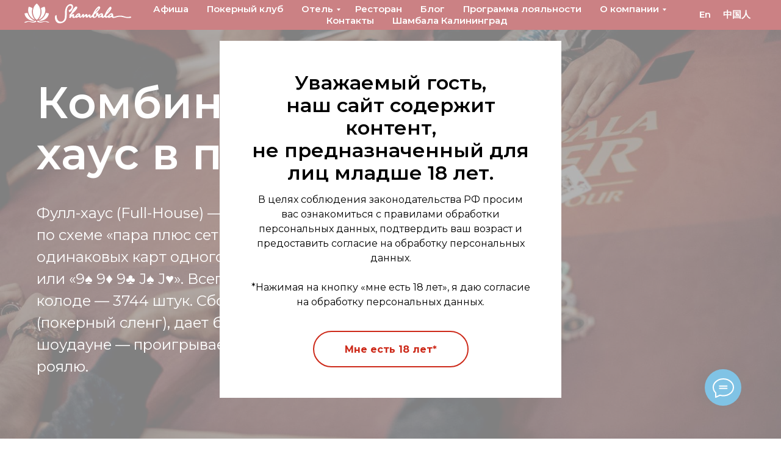

--- FILE ---
content_type: text/html; charset=UTF-8
request_url: https://www.shambalacasino.ru/blog/kombinacziya-full-khaus-v-pokere
body_size: 27071
content:
<!DOCTYPE html><html><head><meta charset="utf-8" /><meta http-equiv="Content-Type" content="text/html; charset=utf-8" /><meta name="viewport" content="width=device-width, initial-scale=1.0" /> <!--metatextblock--><title>Комбинация фулл хаус в покере - какая вероятность собрать фуллхаус и как определить старшинство комбинации</title><meta name="description" content="Комбинация фулл хаус в покере - какая вероятность собрать фуллхаус и как определить старшинство комбинации - Читайте в блоге shambalacasino.ru" /> <meta property="og:url" content="https://www.shambalacasino.ru/blog/kombinacziya-full-khaus-v-pokere" /><meta property="og:title" content="Комбинация фулл-хаус в покере" /><meta property="og:description" content="Фулл-хаус (Full-House) — комбинация в покере, собираемая по схеме «‎пара плюс сет / трипс». Она состоит из двух и трех одинаковых карт одного ранга. Например «‎К♥ К♠ 10♦ 10♠ 10♥» или «‎9♠ 9♦ 9♣ J♠ J♥». Всего таких вариантов в 52-карточной колоде — 3744 штук. Сбор фулл-хауса, или ‎полной лодки (покерный сленг), дает большие шансы победить на шоудауне — проигрывает только каре, стрит-флешу и флеш-роялю." /><meta property="og:type" content="website" /><meta property="og:image" content="https://static.tildacdn.com/tild6533-6334-4137-b338-333036356134/full-khaus7.jpg" /><link rel="canonical" href="https://www.shambalacasino.ru/blog/kombinacziya-full-khaus-v-pokere"><!--/metatextblock--><meta name="format-detection" content="telephone=no" /><meta http-equiv="x-dns-prefetch-control" content="on"><link rel="dns-prefetch" href="https://ws.tildacdn.com"><link rel="dns-prefetch" href="https://static.tildacdn.com"><link rel="icon" type="image/x-icon" sizes="32x32" href="https://static.tildacdn.com/tild3539-3330-4462-b638-313530393566/favicon_shambalacasi.svg" media="(prefers-color-scheme: light)"/><link rel="icon" type="image/x-icon" sizes="32x32" href="https://static.tildacdn.com/tild6539-6638-4131-b531-383665623637/favicon_shambalacasi.svg" media="(prefers-color-scheme: dark)"/><link rel="icon" type="image/svg+xml" sizes="any" href="https://static.tildacdn.com/tild3861-3031-4563-b134-313962326563/favicon_shambalacasi.svg"><link rel="apple-touch-icon" type="image/png" href="https://static.tildacdn.com/tild3037-6565-4736-a432-303233306638/FAVICON_SHAMBALACASI.png"><link rel="icon" type="image/png" sizes="192x192" href="https://static.tildacdn.com/tild3037-6565-4736-a432-303233306638/FAVICON_SHAMBALACASI.png"><link rel="alternate" type="application/rss+xml" title="Shambala" href="https://www.shambalacasino.ru/rss.xml" /><!-- Assets --><script src="https://neo.tildacdn.com/js/tilda-fallback-1.0.min.js" async charset="utf-8"></script><link rel="stylesheet" href="https://static.tildacdn.com/css/tilda-grid-3.0.min.css" type="text/css" media="all" onerror="this.loaderr='y';"/><link rel="stylesheet" href="https://static.tildacdn.com/ws/project2746272/tilda-blocks-page49491273.min.css?t=1719567314" type="text/css" media="all" onerror="this.loaderr='y';" /><link rel="preconnect" href="https://fonts.gstatic.com"><link href="https://fonts.googleapis.com/css2?family=Montserrat:wght@300;400;500;600;700&subset=latin,cyrillic" rel="stylesheet"><link rel="stylesheet" href="https://static.tildacdn.com/css/tilda-animation-2.0.min.css" type="text/css" media="all" onerror="this.loaderr='y';" /><link rel="stylesheet" href="https://static.tildacdn.com/css/highlight.min.css" type="text/css" media="all" onerror="this.loaderr='y';" /><link rel="stylesheet" href="https://static.tildacdn.com/css/tilda-cover-1.0.min.css" type="text/css" media="all" onerror="this.loaderr='y';" /><link rel="stylesheet" href="https://fonts.googleapis.com/css2?family=Montserrat:wght@300;500;700&display=swap" type="text/css" /><script nomodule src="https://static.tildacdn.com/js/tilda-polyfill-1.0.min.js" charset="utf-8"></script><script type="text/javascript">function t_onReady(func) {
if (document.readyState != 'loading') {
func();
} else {
document.addEventListener('DOMContentLoaded', func);
}
}
function t_onFuncLoad(funcName, okFunc, time) {
if (typeof window[funcName] === 'function') {
okFunc();
} else {
setTimeout(function() {
t_onFuncLoad(funcName, okFunc, time);
},(time || 100));
}
}function t_throttle(fn, threshhold, scope) {return function () {fn.apply(scope || this, arguments);};}function t396_initialScale(t){t=document.getElementById("rec"+t);if(t){t=t.querySelector(".t396__artboard");if(t){var e,r=document.documentElement.clientWidth,a=[];if(l=t.getAttribute("data-artboard-screens"))for(var l=l.split(","),i=0;i<l.length;i++)a[i]=parseInt(l[i],10);else a=[320,480,640,960,1200];for(i=0;i<a.length;i++){var o=a[i];o<=r&&(e=o)}var n="edit"===window.allrecords.getAttribute("data-tilda-mode"),d="center"===t396_getFieldValue(t,"valign",e,a),u="grid"===t396_getFieldValue(t,"upscale",e,a),c=t396_getFieldValue(t,"height_vh",e,a),g=t396_getFieldValue(t,"height",e,a),s=!!window.opr&&!!window.opr.addons||!!window.opera||-1!==navigator.userAgent.indexOf(" OPR/");if(!n&&d&&!u&&!c&&g&&!s){for(var _=parseFloat((r/e).toFixed(3)),f=[t,t.querySelector(".t396__carrier"),t.querySelector(".t396__filter")],i=0;i<f.length;i++)f[i].style.height=Math.floor(parseInt(g,10)*_)+"px";t396_scaleInitial__getElementsToScale(t).forEach(function(t){t.style.zoom=_})}}}}function t396_scaleInitial__getElementsToScale(t){t=Array.prototype.slice.call(t.querySelectorAll(".t396__elem"));if(!t.length)return[];var e=[];return(t=t.filter(function(t){t=t.closest('.t396__group[data-group-type-value="physical"]');return!t||(-1===e.indexOf(t)&&e.push(t),!1)})).concat(e)}function t396_getFieldValue(t,e,r,a){var l=a[a.length-1],i=r===l?t.getAttribute("data-artboard-"+e):t.getAttribute("data-artboard-"+e+"-res-"+r);if(!i)for(var o=0;o<a.length;o++){var n=a[o];if(!(n<=r)&&(i=n===l?t.getAttribute("data-artboard-"+e):t.getAttribute("data-artboard-"+e+"-res-"+n)))break}return i}</script><script src="https://static.tildacdn.com/js/jquery-1.10.2.min.js" charset="utf-8" onerror="this.loaderr='y';"></script> <script src="https://static.tildacdn.com/js/tilda-scripts-3.0.min.js" charset="utf-8" defer onerror="this.loaderr='y';"></script><script src="https://static.tildacdn.com/ws/project2746272/tilda-blocks-page49491273.min.js?t=1719567314" charset="utf-8" async onerror="this.loaderr='y';"></script><script src="https://static.tildacdn.com/js/tilda-lazyload-1.0.min.js" charset="utf-8" async onerror="this.loaderr='y';"></script><script src="https://static.tildacdn.com/js/tilda-animation-2.0.min.js" charset="utf-8" async onerror="this.loaderr='y';"></script><script src="https://static.tildacdn.com/js/highlight.min.js" charset="utf-8" onerror="this.loaderr='y';"></script><script src="https://static.tildacdn.com/js/tilda-menu-1.0.min.js" charset="utf-8" async onerror="this.loaderr='y';"></script><script src="https://static.tildacdn.com/js/tilda-submenublocks-1.0.min.js" charset="utf-8" async onerror="this.loaderr='y';"></script><script src="https://static.tildacdn.com/js/tilda-cover-1.0.min.js" charset="utf-8" async onerror="this.loaderr='y';"></script><script src="https://static.tildacdn.com/js/hammer.min.js" charset="utf-8" async onerror="this.loaderr='y';"></script><script src="https://static.tildacdn.com/js/tilda-zero-1.1.min.js" charset="utf-8" async onerror="this.loaderr='y';"></script><script src="https://static.tildacdn.com/js/tilda-map-1.0.min.js" charset="utf-8" async onerror="this.loaderr='y';"></script><script src="https://static.tildacdn.com/js/tilda-zero-scale-1.0.min.js" charset="utf-8" async onerror="this.loaderr='y';"></script><script src="https://static.tildacdn.com/js/tilda-skiplink-1.0.min.js" charset="utf-8" async onerror="this.loaderr='y';"></script><script src="https://static.tildacdn.com/js/tilda-events-1.0.min.js" charset="utf-8" async onerror="this.loaderr='y';"></script>
<script type="text/javascript">!function(){var t=document.createElement("script");t.type="text/javascript",t.async=!0,t.src='https://vk.com/js/api/openapi.js?169',t.onload=function(){VK.Retargeting.Init("VK-RTRG-1440470-hJMNi"),VK.Retargeting.Hit()},document.head.appendChild(t)}();</script><noscript><img src="https://vk.com/rtrg?p=VK-RTRG-1440470-hJMNi" style="position:fixed; left:-999px;" alt=""/></noscript>

<!-- Google tag (gtag.js) -->
<script async src="https://www.googletagmanager.com/gtag/js?id=G-K26B725FCW"></script>
<script>
  window.dataLayer = window.dataLayer || [];
  function gtag(){dataLayer.push(arguments);}
  gtag('js', new Date());

  gtag('config', 'G-K26B725FCW');
</script>


<link rel="stylesheet" href="https://cdn.jsdelivr.net/npm/swiper@8/swiper-bundle.min.css"/>
<script src="https://cdn.jsdelivr.net/npm/swiper@8/swiper-bundle.min.js"></script>

<script type="application/ld+json">
{
	"@context": "http://schema.org/",
	"@type": "Article",
	"mainEntityOfPage": {
		"@type": "WebPage",
		"@id": "https://www.shambalacasino.ru/blog/kombinacziya-full-khaus-v-pokere"
	},
	"author": {
		"@type": "Person",
		"name": ""
	},
	"publisher": {
		"@type": "Organization",
		"name": "Шамбала",
		"logo": {
			"@type": "ImageObject",
			"url": "https://static.tildacdn.com/tild3538-6566-4465-b764-376138313065/logo2.svg"
		}
	},
	"headline": "Комбинация фулл-хаус в покере",
	"image": "https://static.tildacdn.com/tild6533-6334-4137-b338-333036356134/full-khaus7.jpg",
	"datePublished": "2024-04-12"
}
</script>
<script type="application/ld+json">
{
	"@context": "http://schema.org/",
	"@type": "BreadcrumbList",
	"itemListElement": [
		{
			"@type": "ListItem",
			"position": 1,
			"name": "Главная",
			"item": "https://www.shambalacasino.ru/"
		},
		{
			"@type": "ListItem",
			"position": 2,
			"name": "Блог",
			"item": "https://www.shambalacasino.ru/blog/"
		},
		{
			"@type": "ListItem",
			"position": 3,
			"name": "Комбинация фулл-хаус в покере",
			"item": "https://www.shambalacasino.ru/blog/kombinacziya-full-khaus-v-pokere"
		}
	]
}
</script>
<script type="application/ld+json">
{
  "@context": "https://schema.org",
  "@type": "Blog",
  "name": "Комбинация фулл-хаус в покере", 
  "description": "Фулл-хаус (Full-House) — комбинация в покере, собираемая по схеме «‎пара плюс сет / трипс».", 
  "url": "https://www.shambalacasino.ru/blog/kombinacziya-full-khaus-v-pokere" 
}
</script>
<script type="text/javascript">window.dataLayer = window.dataLayer || [];</script><!-- Global Site Tag (gtag.js) - Google Analytics --><script type="text/javascript" data-tilda-cookie-type="analytics">window.mainTracker='gtag';
window.gtagTrackerID = 'G-K26B725FCW';
function gtag(){dataLayer.push(arguments);}
setTimeout(function(){ (function(w,d,s,i){
var f=d.getElementsByTagName(s)[0],
j=d.createElement(s);j.async=true;j.src='https://www.googletagmanager.com/gtag/js?id='+i;f.parentNode.insertBefore(j,f);
gtag('js', new Date());
gtag('config',i,{});
})(window,document,'script',window.gtagTrackerID);
}, 2000);</script><!-- Facebook Pixel Code --><script type="text/javascript" data-tilda-cookie-type="advertising">setTimeout(function(){!function(f,b,e,v,n,t,s)
{if(f.fbq)return;n=f.fbq=function(){n.callMethod?n.callMethod.apply(n,arguments):n.queue.push(arguments)};
if(!f._fbq)f._fbq=n;n.push=n;n.loaded=!0;n.version='2.0';n.agent='pltilda';
n.queue=[];t=b.createElement(e);t.async=!0;
t.src=v;s=b.getElementsByTagName(e)[0];
s.parentNode.insertBefore(t,s)}(window, document,'script','https://connect.facebook.net/en_US/fbevents.js');
fbq('init', '2007159506184480');
fbq('track', 'PageView');
}, 2000);</script><!-- End Facebook Pixel Code --><!-- VK Pixel Code --><script type="text/javascript" data-tilda-cookie-type="advertising">setTimeout(function(){!function(){var t=document.createElement("script");t.type="text/javascript",t.async=!0,t.src="https://vk.com/js/api/openapi.js?161",t.onload=function(){VK.Retargeting.Init("VK-RTRG-511758-e8BpD"),VK.Retargeting.Hit()},document.head.appendChild(t)}();
}, 2000);</script><!-- End VK Pixel Code --><script type="text/javascript">(function () {
if((/bot|google|yandex|baidu|bing|msn|duckduckbot|teoma|slurp|crawler|spider|robot|crawling|facebook/i.test(navigator.userAgent))===false && typeof(sessionStorage)!='undefined' && sessionStorage.getItem('visited')!=='y' && document.visibilityState){
var style=document.createElement('style');
style.type='text/css';
style.innerHTML='@media screen and (min-width: 980px) {.t-records {opacity: 0;}.t-records_animated {-webkit-transition: opacity ease-in-out .2s;-moz-transition: opacity ease-in-out .2s;-o-transition: opacity ease-in-out .2s;transition: opacity ease-in-out .2s;}.t-records.t-records_visible {opacity: 1;}}';
document.getElementsByTagName('head')[0].appendChild(style);
function t_setvisRecs(){
var alr=document.querySelectorAll('.t-records');
Array.prototype.forEach.call(alr, function(el) {
el.classList.add("t-records_animated");
});
setTimeout(function () {
Array.prototype.forEach.call(alr, function(el) {
el.classList.add("t-records_visible");
});
sessionStorage.setItem("visited", "y");
}, 400);
} 
document.addEventListener('DOMContentLoaded', t_setvisRecs);
}
})();</script></head><body class="t-body" style="margin:0;"><!--allrecords--><div id="allrecords" class="t-records" data-hook="blocks-collection-content-node" data-tilda-project-id="2746272" data-tilda-page-id="49491273" data-tilda-page-alias="blog/kombinacziya-full-khaus-v-pokere" data-tilda-formskey="9d6103c0d11e4e19606ce5a5df377af3" data-tilda-cookie="no" data-tilda-lazy="yes" data-tilda-root-zone="com" data-tilda-project-headcode="yes" data-tilda-page-headcode="yes" data-tilda-ts="y"><div id="rec752835728" class="r t-rec" style=" " data-animationappear="off" data-record-type="131" ><!-- T123 --><div class="t123" ><div class="t-container_100 "><div class="t-width t-width_100 ">

			<!--noindex--> 
			 
			
</div> </div></div></div><div id="rec752835729" class="r t-rec t-rec_pt_0 t-rec_pb_0 t-screenmax-980px" style="padding-top:0px;padding-bottom:0px;background-color:#b26568; " data-animationappear="off" data-record-type="309" data-screen-max="980px" data-bg-color="#b26568"><!-- T280 --><div id="nav752835729marker"></div><div id="nav752835729" class="t280 " data-menu="yes" data-appearoffset="300px" ><div class="t280__container " style=""><div class="t280__container__bg" style="background-color: rgba(152,2,8,1);" data-bgcolor-hex="#980208" data-bgcolor-rgba="rgba(152,2,8,1)" data-navmarker="nav752835729marker" data-appearoffset="300px" data-bgopacity="1" data-bgcolor-rgba-afterscroll="rgba(152,2,8,1)" data-bgopacity2="1" data-menushadow="" data-menushadow-css=""></div><div class="t280__menu__content "><div class="t280__logo__container" style="min-height:49px;"><div class="t280__logo__content"><img class="t280__logo__img" 
src="https://static.tildacdn.com/tild3063-3363-4166-b962-323638653335/logo.png" 
imgfield="img" 
style="height: 35px;"
alt=""></div></div><button type="button" 
class="t-menuburger t-menuburger_first " 
aria-label="Навигационное меню" 
aria-expanded="false"><span style="background-color:#ffffff;"></span><span style="background-color:#ffffff;"></span><span style="background-color:#ffffff;"></span><span style="background-color:#ffffff;"></span></button><script>function t_menuburger_init(recid) {
var rec = document.querySelector('#rec' + recid);
if (!rec) return;
var burger = rec.querySelector('.t-menuburger');
if (!burger) return;
var isSecondStyle = burger.classList.contains('t-menuburger_second');
if (isSecondStyle && !window.isMobile && !('ontouchend' in document)) {
burger.addEventListener('mouseenter', function() {
if (burger.classList.contains('t-menuburger-opened')) return;
burger.classList.remove('t-menuburger-unhovered');
burger.classList.add('t-menuburger-hovered');
});
burger.addEventListener('mouseleave', function() {
if (burger.classList.contains('t-menuburger-opened')) return;
burger.classList.remove('t-menuburger-hovered');
burger.classList.add('t-menuburger-unhovered');
setTimeout(function() {
burger.classList.remove('t-menuburger-unhovered');
}, 300);
});
}
burger.addEventListener('click', function() {
if (!burger.closest('.tmenu-mobile') &&
!burger.closest('.t450__burger_container') &&
!burger.closest('.t466__container') &&
!burger.closest('.t204__burger') &&
!burger.closest('.t199__js__menu-toggler')) {
burger.classList.toggle('t-menuburger-opened');
burger.classList.remove('t-menuburger-unhovered');
}
});
var menu = rec.querySelector('[data-menu="yes"]');
if (!menu) return;
var menuLinks = menu.querySelectorAll('.t-menu__link-item');
var submenuClassList = ['t978__menu-link_hook', 't978__tm-link', 't966__tm-link', 't794__tm-link', 't-menusub__target-link'];
Array.prototype.forEach.call(menuLinks, function (link) {
link.addEventListener('click', function () {
var isSubmenuHook = submenuClassList.some(function (submenuClass) {
return link.classList.contains(submenuClass);
});
if (isSubmenuHook) return;
burger.classList.remove('t-menuburger-opened');
});
});
menu.addEventListener('clickedAnchorInTooltipMenu', function () {
burger.classList.remove('t-menuburger-opened');
});
}
t_onReady(function() {
t_onFuncLoad('t_menuburger_init', function(){t_menuburger_init('752835729');});
});</script><style>.t-menuburger {
position: relative;
flex-shrink: 0;
width: 28px;
height: 20px;
padding: 0;
border: none;
background-color: transparent;
outline: none;
-webkit-transform: rotate(0deg);
transform: rotate(0deg);
transition: transform .5s ease-in-out;
cursor: pointer;
z-index: 999;
}
/*---menu burger lines---*/
.t-menuburger span {
display: block;
position: absolute;
width: 100%;
opacity: 1;
left: 0;
-webkit-transform: rotate(0deg);
transform: rotate(0deg);
transition: .25s ease-in-out;
height: 3px;
background-color: #000;
}
.t-menuburger span:nth-child(1) {
top: 0px;
}
.t-menuburger span:nth-child(2),
.t-menuburger span:nth-child(3) {
top: 8px;
}
.t-menuburger span:nth-child(4) {
top: 16px;
}
/*menu burger big*/
.t-menuburger__big {
width: 42px;
height: 32px;
}
.t-menuburger__big span {
height: 5px;
}
.t-menuburger__big span:nth-child(2),
.t-menuburger__big span:nth-child(3) {
top: 13px;
}
.t-menuburger__big span:nth-child(4) {
top: 26px;
}
/*menu burger small*/
.t-menuburger__small {
width: 22px;
height: 14px;
}
.t-menuburger__small span {
height: 2px;
}
.t-menuburger__small span:nth-child(2),
.t-menuburger__small span:nth-child(3) {
top: 6px;
}
.t-menuburger__small span:nth-child(4) {
top: 12px;
}
/*menu burger opened*/
.t-menuburger-opened span:nth-child(1) {
top: 8px;
width: 0%;
left: 50%;
}
.t-menuburger-opened span:nth-child(2) {
-webkit-transform: rotate(45deg);
transform: rotate(45deg);
}
.t-menuburger-opened span:nth-child(3) {
-webkit-transform: rotate(-45deg);
transform: rotate(-45deg);
}
.t-menuburger-opened span:nth-child(4) {
top: 8px;
width: 0%;
left: 50%;
}
.t-menuburger-opened.t-menuburger__big span:nth-child(1) {
top: 6px;
}
.t-menuburger-opened.t-menuburger__big span:nth-child(4) {
top: 18px;
}
.t-menuburger-opened.t-menuburger__small span:nth-child(1),
.t-menuburger-opened.t-menuburger__small span:nth-child(4) {
top: 6px;
}
/*---menu burger first style---*/
@media (hover), (min-width:0\0) {
.t-menuburger_first:hover span:nth-child(1) {
transform: translateY(1px);
}
.t-menuburger_first:hover span:nth-child(4) {
transform: translateY(-1px);
}
.t-menuburger_first.t-menuburger__big:hover span:nth-child(1) {
transform: translateY(3px);
}
.t-menuburger_first.t-menuburger__big:hover span:nth-child(4) {
transform: translateY(-3px);
}
}
/*---menu burger second style---*/
.t-menuburger_second span:nth-child(2),
.t-menuburger_second span:nth-child(3) {
width: 80%;
left: 20%;
right: 0;
}
@media (hover), (min-width:0\0) {
.t-menuburger_second.t-menuburger-hovered span:nth-child(2),
.t-menuburger_second.t-menuburger-hovered span:nth-child(3) {
animation: t-menuburger-anim 0.3s ease-out normal forwards;
}
.t-menuburger_second.t-menuburger-unhovered span:nth-child(2),
.t-menuburger_second.t-menuburger-unhovered span:nth-child(3) {
animation: t-menuburger-anim2 0.3s ease-out normal forwards;
}
}
.t-menuburger_second.t-menuburger-opened span:nth-child(2),
.t-menuburger_second.t-menuburger-opened span:nth-child(3){
left: 0;
right: 0;
width: 100%!important;
}
/*---menu burger third style---*/
.t-menuburger_third span:nth-child(4) {
width: 70%;
left: unset;
right: 0;
}
@media (hover), (min-width:0\0) {
.t-menuburger_third:not(.t-menuburger-opened):hover span:nth-child(4) {
width: 100%;
}
}
.t-menuburger_third.t-menuburger-opened span:nth-child(4) {
width: 0!important;
right: 50%;
}
/*---menu burger fourth style---*/
.t-menuburger_fourth {
height: 12px;
}
.t-menuburger_fourth.t-menuburger__small {
height: 8px;
}
.t-menuburger_fourth.t-menuburger__big {
height: 18px;
}
.t-menuburger_fourth span:nth-child(2),
.t-menuburger_fourth span:nth-child(3) {
top: 4px;
opacity: 0;
}
.t-menuburger_fourth span:nth-child(4) {
top: 8px;
}
.t-menuburger_fourth.t-menuburger__small span:nth-child(2),
.t-menuburger_fourth.t-menuburger__small span:nth-child(3) {
top: 3px;
}
.t-menuburger_fourth.t-menuburger__small span:nth-child(4) {
top: 6px;
}
.t-menuburger_fourth.t-menuburger__small span:nth-child(2),
.t-menuburger_fourth.t-menuburger__small span:nth-child(3) {
top: 3px;
}
.t-menuburger_fourth.t-menuburger__small span:nth-child(4) {
top: 6px;
}
.t-menuburger_fourth.t-menuburger__big span:nth-child(2),
.t-menuburger_fourth.t-menuburger__big span:nth-child(3) {
top: 6px;
}
.t-menuburger_fourth.t-menuburger__big span:nth-child(4) {
top: 12px;
}
@media (hover), (min-width:0\0) {
.t-menuburger_fourth:not(.t-menuburger-opened):hover span:nth-child(1) {
transform: translateY(1px);
}
.t-menuburger_fourth:not(.t-menuburger-opened):hover span:nth-child(4) {
transform: translateY(-1px);
}
.t-menuburger_fourth.t-menuburger__big:not(.t-menuburger-opened):hover span:nth-child(1) {
transform: translateY(3px);
}
.t-menuburger_fourth.t-menuburger__big:not(.t-menuburger-opened):hover span:nth-child(4) {
transform: translateY(-3px);
}
}
.t-menuburger_fourth.t-menuburger-opened span:nth-child(1),
.t-menuburger_fourth.t-menuburger-opened span:nth-child(4) {
top: 4px;
}
.t-menuburger_fourth.t-menuburger-opened span:nth-child(2),
.t-menuburger_fourth.t-menuburger-opened span:nth-child(3) {
opacity: 1;
}
/*---menu burger animations---*/
@keyframes t-menuburger-anim {
0% {
width: 80%;
left: 20%;
right: 0;
}
50% {
width: 100%;
left: 0;
right: 0;
}
100% {
width: 80%;
left: 0;
right: 20%;
}
}
@keyframes t-menuburger-anim2 {
0% {
width: 80%;
left: 0;
}
50% {
width: 100%;
right: 0;
left: 0;
}
100% {
width: 80%;
left: 20%;
right: 0;
}
}</style> </div></div><div class="t280__menu__wrapper t280__menu__wrapper_2"><div class="t280__menu__bg" style="background-color:#980208; opacity:1;"></div><div class="t280__menu__container"><nav class="t280__menu t-width t-width_6"><ul role="list" class="t280__list t-menu__list"><li class="t280__menu__item"><a class="t280__menu__link t-title t-title_xl t-menu__link-item" 
href="/events" data-menu-submenu-hook="" 
>Афиша</a></li><li class="t280__menu__item"><a class="t280__menu__link t-title t-title_xl t-menu__link-item" 
href="/poker" data-menu-submenu-hook="" 
>Покерный клуб</a></li><li class="t280__menu__item"><a class="t280__menu__link t-title t-title_xl t-menu__link-item" 
href="#submenu:about_hotel" data-menu-submenu-hook="" 
>Отель</a></li><li class="t280__menu__item"><a class="t280__menu__link t-title t-title_xl t-menu__link-item" 
href="/restaurant" data-menu-submenu-hook="" 
>Ресторан</a></li><li class="t280__menu__item"><a class="t280__menu__link t-title t-title_xl t-menu__link-item" 
href="/blog" data-menu-submenu-hook="" 
>Блог</a></li><li class="t280__menu__item"><a class="t280__menu__link t-title t-title_xl t-menu__link-item" 
href="/loyalty" data-menu-submenu-hook="" 
>Программа лояльности</a></li><li class="t280__menu__item"><a class="t280__menu__link t-title t-title_xl t-menu__link-item" 
href="#submenu:our_company" data-menu-submenu-hook="" 
>О компании</a></li><li class="t280__menu__item"><a class="t280__menu__link t-title t-title_xl t-menu__link-item" 
href="/contacts" data-menu-submenu-hook="" 
>Контакты</a></li><li class="t280__menu__item"><a class="t280__menu__link t-title t-title_xl t-menu__link-item" 
href="https://www.shambala-games.com/" data-menu-submenu-hook="" 
>Шамбала Калининград</a></li></ul></nav><div class="t280__bottom t-width t-width_6"><div class="t280__lang t280__bottom__item"><a class="t280__lang_first t-descr t-descr_xxs" style="color:#ffffff;" href="https://www.shambalacasino.ru/main-eng">En</a><a class="t280__lang_second t-descr t-descr_xxs" style="color:#ffffff;" href="https://www.shambalacasino.ru/main-ch">中国人</a></div></div></div></div></div><style>@media screen and (max-width: 980px) {
#rec752835729 .t280__main_opened .t280__menu__content {
background-color:#980208!important; opacity:1!important;
}
}</style><script>t_onReady(function() {
t_onFuncLoad('t280_showMenu', function () {
t280_showMenu('752835729');
});
t_onFuncLoad('t280_changeSize', function () {
t280_changeSize('752835729');
});
t_onFuncLoad('t280_highlight', function () {
t280_highlight();
});
});
t_onFuncLoad('t280_changeSize', function(){
window.addEventListener('resize', t_throttle(function() {
t280_changeSize('752835729');
}));
});</script><style>#rec752835729 .t-menu__link-item{
}
@supports (overflow:-webkit-marquee) and (justify-content:inherit)
{
#rec752835729 .t-menu__link-item,
#rec752835729 .t-menu__link-item.t-active {
opacity: 1 !important;
}
}</style><style> #rec752835729 a.t-menusub__link-item { color: #ffffff; }</style><style> #rec752835729 a.t280__menu__link { font-size: 24px; color: #ffffff; }</style><!--[if IE 8]><style>#rec752835729 .t280__container__bg {
filter: progid:DXImageTransform.Microsoft.gradient(startColorStr='#D9980208', endColorstr='#D9980208');
}</style><![endif]--></div><div id="rec752835730" class="r t-rec" style=" " data-animationappear="off" data-record-type="131" ><!-- T123 --><div class="t123" ><div class="t-container_100 "><div class="t-width t-width_100 ">

			<!--/noindex--> 
			 
			
</div> </div></div></div><div id="rec752835731" class="r t-rec t-screenmin-980px" style="background-color:#980208; " data-animationappear="off" data-record-type="257" data-screen-min="980px" data-bg-color="#980208"><!-- T228 --><div id="nav752835731marker"></div><div id="nav752835731" class="t228 " style="background-color: rgba(152,2,8,1); height:49px; " data-bgcolor-hex="#980208" data-bgcolor-rgba="rgba(152,2,8,1)" data-navmarker="nav752835731marker" data-appearoffset="300px" data-bgopacity-two="" data-menushadow="" data-menushadow-css="" data-bgopacity="1" data-menu-items-align="center" data-menu="yes"><div class="t228__maincontainer " style="height:49px;"><div class="t228__padding40px"></div><div class="t228__leftside"><div class="t228__leftcontainer"><img class="t228__imglogo t228__imglogomobile" 
src="https://static.tildacdn.com/tild3635-6632-4231-a430-366266353533/logo.png" 
imgfield="img"
style="max-width: 175px; width: 175px; min-width: 175px; height: auto; display: block;"
alt=""></div></div><div class="t228__centerside "><nav class="t228__centercontainer"><ul role="list" class="t228__list t-menu__list t228__list_hidden"><li class="t228__list_item" 
style="padding:0 15px 0 0;"><a class="t-menu__link-item" 
href="/events" data-menu-submenu-hook="" data-menu-item-number="1"
>Афиша</a></li><li class="t228__list_item" 
style="padding:0 15px;"><a class="t-menu__link-item" 
href="#submenu:poker" data-menu-submenu-hook="" data-menu-item-number="2"
>Покерный клуб</a></li><li class="t228__list_item" 
style="padding:0 15px;"><a class="t-menu__link-item" 
href="#submenu:hotel" data-menu-submenu-hook="" data-menu-item-number="3"
>Отель</a></li><li class="t228__list_item" 
style="padding:0 15px;"><a class="t-menu__link-item" 
href="/restaurant" data-menu-submenu-hook="" data-menu-item-number="4"
>Ресторан</a></li><li class="t228__list_item" 
style="padding:0 15px;"><a class="t-menu__link-item" 
href="/blog" data-menu-submenu-hook="" data-menu-item-number="5"
>Блог</a></li><li class="t228__list_item" 
style="padding:0 15px;"><a class="t-menu__link-item" 
href="/loyalty" data-menu-submenu-hook="" data-menu-item-number="6"
>Программа лояльности</a></li><li class="t228__list_item" 
style="padding:0 15px;"><a class="t-menu__link-item" 
href="#submenu:company" data-menu-submenu-hook="" data-menu-item-number="7"
>О компании</a></li><li class="t228__list_item" 
style="padding:0 15px;"><a class="t-menu__link-item" 
href="/contacts" data-menu-submenu-hook="" data-menu-item-number="8"
>Контакты</a></li><li class="t228__list_item" 
style="padding:0 0 0 15px;"><a class="t-menu__link-item" 
href="https://www.shambala-games.com/"
target="_blank" data-menu-submenu-hook="" data-menu-item-number="9"
>Шамбала Калининград</a></li></ul></nav></div><div class="t228__rightside"><div class="t228__rightcontainer"><div class="t228__right_langs"><div class="t228__right_buttons_wrap"><div class="t228__right_langs_lang"><a style="" href="/main-eng">En</a></div><div class="t228__right_langs_lang"><a style="" href="/main-ch">中国人</a></div></div></div></div></div><div class="t228__padding40px"></div></div></div><style>@media screen and (max-width: 980px) {
#rec752835731 .t228__leftcontainer {
padding: 20px;
}
#rec752835731 .t228__imglogo {
padding: 20px 0;
}
#rec752835731 .t228 {
position: static;
}
}</style><script>window.addEventListener('load', function () {
t_onFuncLoad('t228_setWidth', function () {
t228_setWidth('752835731');
});
});
window.addEventListener('resize', t_throttle(function () {
t_onFuncLoad('t228_setWidth', function () {
t228_setWidth('752835731');
});
t_onFuncLoad('t_menu__setBGcolor', function () {
t_menu__setBGcolor('752835731', '.t228');
});
}));
t_onReady(function () {
t_onFuncLoad('t_menu__highlightActiveLinks', function () {
t_menu__highlightActiveLinks('.t228__list_item a');
});
t_onFuncLoad('t_menu__findAnchorLinks', function () {
t_menu__findAnchorLinks('752835731', '.t228__list_item a');
});
t_onFuncLoad('t228__init', function () {
t228__init('752835731');
});
t_onFuncLoad('t_menu__setBGcolor', function () {
t_menu__setBGcolor('752835731', '.t228');
});
t_onFuncLoad('t_menu__interactFromKeyboard', function () {
t_menu__interactFromKeyboard('752835731');
});
t_onFuncLoad('t228_setWidth', function () {
t228_setWidth('752835731');
});
});</script><!--[if IE 8]><style>#rec752835731 .t228 {
filter: progid:DXImageTransform.Microsoft.gradient(startColorStr='#D9980208', endColorstr='#D9980208');
}</style><![endif]--><style>#rec752835731 .t-menu__link-item{
}
@supports (overflow:-webkit-marquee) and (justify-content:inherit)
{
#rec752835731 .t-menu__link-item,
#rec752835731 .t-menu__link-item.t-active {
opacity: 1 !important;
}
}</style><style> #rec752835731 .t228__leftcontainer a { font-size: 10px; color: #ffffff; } #rec752835731 a.t-menu__link-item { font-size: 15px; color: #ffffff; font-weight: 600; } #rec752835731 .t228__right_langs_lang a { font-size: 15px; color: #ffffff; font-weight: 600; }</style><style> #rec752835731 .t228__logo { font-size: 10px; color: #ffffff; }</style></div><div id="rec752835732" class="r t-rec t-rec_pb_0" style="padding-bottom:0px; " data-animationappear="off" data-record-type="131" ><!-- T123 --><div class="t123" ><div class="t-container_100 "><div class="t-width t-width_100 ">

			<!--noindex--> 
			 
			
</div> </div></div></div><div id="rec752835733" class="r t-rec t-rec_pb_0" style="padding-bottom:0px; " data-animationappear="off" data-record-type="131" ><!-- T123 --><div class="t123" ><div class="t-container_100 "><div class="t-width t-width_100 ">

			<!--/noindex--> 
			 
			
</div> </div></div></div><div id="rec752835734" class="r t-rec" style=" " data-animationappear="off" data-record-type="131" ><!-- T123 --><div class="t123" ><div class="t-container_100 "><div class="t-width t-width_100 ">

			<!--noindex--> 
			 
			
</div> </div></div></div><div id="rec752835735" class="r t-rec" style=" " data-animationappear="off" data-record-type="794" ><!-- T794 --><div class="t794" data-tooltip-hook="#submenu:company" data-tooltip-margin="15px" data-add-arrow="on"><div class="t794__tooltip-menu"><div class="t794__tooltip-menu-corner" ></div><div class="t794__content"><ul class="t794__list" role="menu" aria-label=""><li class="t794__list_item t-submenublocks__item t-name t-name_xs"><a class="t794__typo t794__typo_752835735 t794__link t-name t-name_xs" 
role="menuitem" 
href="/igrovye-avtomaty" 
style="color:#ffffff;font-size:16px;" data-menu-item-number="1">Игровые автоматы</a></li><li class="t794__list_item t-submenublocks__item t-name t-name_xs"><a class="t794__typo t794__typo_752835735 t794__link t-name t-name_xs" 
role="menuitem" 
href="/igrovye-tury" 
style="color:#ffffff;font-size:16px;" data-menu-item-number="2">Игровые туры</a></li><li class="t794__list_item t-submenublocks__item t-name t-name_xs"><a class="t794__typo t794__typo_752835735 t794__link t-name t-name_xs" 
role="menuitem" 
href="/game" 
style="color:#ffffff;font-size:16px;" data-menu-item-number="3">Легальное казино</a></li><li class="t794__list_item t-submenublocks__item t-name t-name_xs"><a class="t794__typo t794__typo_752835735 t794__link t-name t-name_xs" 
role="menuitem" 
href="/games" 
style="color:#ffffff;font-size:16px;" data-menu-item-number="4">Лицензионное казино</a></li></ul></div></div></div><script>t_onReady(function() {
t_onFuncLoad('t794_init', function() {
t794_init('752835735');
});
});</script><style>#rec752835735 .t794__tooltip-menu,
a[data-tooltip-menu-id="752835735"] + .t794__tooltip-menu {
background-color:#980208; text-align:center; max-width:240px; border-radius:3px; }
#rec752835735 .t794__content {
background-color: #980208;
border-radius:3px; }
#rec752835735 .t794__tooltip-menu-corner {
background-color: #980208;
top: -6.5px;
border-color: #eee;
border-width: 0;
border-style: none;
}
@media screen and (max-width: 980px) {
a[data-tooltip-menu-id="752835735"] + .t794__tooltip-menu {
max-width: 100%;
}
}</style><style></style><style>#rec752835735 .t794__tooltip-menu,a[data-tooltip-menu-id="752835735"] + .t794__tooltip-menu {box-shadow: 0px 0px 7px rgba(0,0,0,0.2);}</style></div><div id="rec752835736" class="r t-rec" style=" " data-animationappear="off" data-record-type="131" ><!-- T123 --><div class="t123" ><div class="t-container_100 "><div class="t-width t-width_100 ">

			<!--/noindex--> 
			 
			
</div> </div></div></div><div id="rec752835737" class="r t-rec" style=" " data-animationappear="off" data-record-type="131" ><!-- T123 --><div class="t123" ><div class="t-container_100 "><div class="t-width t-width_100 ">

			<!--noindex--> 
			 
			
</div> </div></div></div><div id="rec752835738" class="r t-rec" style=" " data-animationappear="off" data-record-type="794" ><!-- T794 --><div class="t794" data-tooltip-hook="#submenu:our_company" data-tooltip-margin="15px" data-add-arrow="on"><div class="t794__tooltip-menu"><div class="t794__tooltip-menu-corner" ></div><div class="t794__content"><ul class="t794__list" role="menu" aria-label=""><li class="t794__list_item t-submenublocks__item t-name t-name_xs"><a class="t794__typo t794__typo_752835738 t794__link t-name t-name_xs" 
role="menuitem" 
href="/company" 
style="color:#ffffff;font-size:16px;" data-menu-item-number="1">Наша компания</a></li><li class="t794__list_item t-submenublocks__item t-name t-name_xs"><a class="t794__typo t794__typo_752835738 t794__link t-name t-name_xs" 
role="menuitem" 
href="/igrovye-avtomaty" 
style="color:#ffffff;font-size:16px;" data-menu-item-number="2">Игровые автоматы</a></li><li class="t794__list_item t-submenublocks__item t-name t-name_xs"><a class="t794__typo t794__typo_752835738 t794__link t-name t-name_xs" 
role="menuitem" 
href="/igrovye-tury" 
style="color:#ffffff;font-size:16px;" data-menu-item-number="3">Игровые туры</a></li><li class="t794__list_item t-submenublocks__item t-name t-name_xs"><a class="t794__typo t794__typo_752835738 t794__link t-name t-name_xs" 
role="menuitem" 
href="/game" 
style="color:#ffffff;font-size:16px;" data-menu-item-number="4">Легальное казино</a></li><li class="t794__list_item t-submenublocks__item t-name t-name_xs"><a class="t794__typo t794__typo_752835738 t794__link t-name t-name_xs" 
role="menuitem" 
href="/games" 
style="color:#ffffff;font-size:16px;" data-menu-item-number="5">Лицензионное казино</a></li></ul></div></div></div><script>t_onReady(function() {
t_onFuncLoad('t794_init', function() {
t794_init('752835738');
});
});</script><style>#rec752835738 .t794__tooltip-menu,
a[data-tooltip-menu-id="752835738"] + .t794__tooltip-menu {
background-color:#980208; text-align:center; max-width:240px; border-radius:3px; }
#rec752835738 .t794__content {
background-color: #980208;
border-radius:3px; }
#rec752835738 .t794__tooltip-menu-corner {
background-color: #980208;
top: -6.5px;
border-color: #eee;
border-width: 0;
border-style: none;
}
@media screen and (max-width: 980px) {
a[data-tooltip-menu-id="752835738"] + .t794__tooltip-menu {
max-width: 100%;
}
}</style><style></style><style>#rec752835738 .t794__tooltip-menu,a[data-tooltip-menu-id="752835738"] + .t794__tooltip-menu {box-shadow: 0px 0px 7px rgba(0,0,0,0.2);}</style></div><div id="rec752835739" class="r t-rec" style=" " data-animationappear="off" data-record-type="131" ><!-- T123 --><div class="t123" ><div class="t-container_100 "><div class="t-width t-width_100 ">

			<!--/noindex--> 
			 
			
</div> </div></div></div><div id="rec752835740" class="r t-rec" style=" " data-animationappear="off" data-record-type="131" ><!-- T123 --><div class="t123" ><div class="t-container_100 "><div class="t-width t-width_100 ">

			<!--noindex--> 
			 
			
</div> </div></div></div><div id="rec752835741" class="r t-rec" style=" " data-animationappear="off" data-record-type="794" ><!-- T794 --><div class="t794" data-tooltip-hook="#submenu:hotel" data-tooltip-margin="15px" data-add-arrow="on"><div class="t794__tooltip-menu"><div class="t794__tooltip-menu-corner" ></div><div class="t794__content"><ul class="t794__list" role="menu" aria-label=""><li class="t794__list_item t-submenublocks__item t-name t-name_xs"><a class="t794__typo t794__typo_752835741 t794__link t-name t-name_xs" 
role="menuitem" 
href="/hotel#rec556634685" 
style="color:#ffffff;font-size:16px;" data-menu-item-number="1">Романтическое предложение</a></li><li class="t794__list_item t-submenublocks__item t-name t-name_xs"><a class="t794__typo t794__typo_752835741 t794__link t-name t-name_xs" 
role="menuitem" 
href="/hotel/?tl-booking-open=true" 
style="color:#ffffff;font-size:16px;" data-menu-item-number="2">Бронирование</a></li></ul></div></div></div><script>t_onReady(function() {
t_onFuncLoad('t794_init', function() {
t794_init('752835741');
});
});</script><style>#rec752835741 .t794__tooltip-menu,
a[data-tooltip-menu-id="752835741"] + .t794__tooltip-menu {
background-color:#980208; text-align:center; max-width:300px; border-radius:3px; }
#rec752835741 .t794__content {
background-color: #980208;
border-radius:3px; }
#rec752835741 .t794__tooltip-menu-corner {
background-color: #980208;
top: -6.5px;
border-color: #eee;
border-width: 0;
border-style: none;
}
@media screen and (max-width: 980px) {
a[data-tooltip-menu-id="752835741"] + .t794__tooltip-menu {
max-width: 100%;
}
}</style><style></style><style>#rec752835741 .t794__tooltip-menu,a[data-tooltip-menu-id="752835741"] + .t794__tooltip-menu {box-shadow: 0px 0px 7px rgba(0,0,0,0.2);}</style></div><div id="rec752835742" class="r t-rec" style=" " data-animationappear="off" data-record-type="131" ><!-- T123 --><div class="t123" ><div class="t-container_100 "><div class="t-width t-width_100 ">

			<!--/noindex--> 
			 
			
</div> </div></div></div><div id="rec752835743" class="r t-rec t-rec_pb_0" style="padding-bottom:0px; " data-animationappear="off" data-record-type="131" ><!-- T123 --><div class="t123" ><div class="t-container_100 "><div class="t-width t-width_100 ">

			<!--noindex--> 
			 
			
</div> </div></div></div><div id="rec752835744" class="r t-rec" style=" " data-animationappear="off" data-record-type="794" ><!-- T794 --><div class="t794" data-tooltip-hook="#submenu:about_hotel" data-tooltip-margin="15px" data-add-arrow="on"><div class="t794__tooltip-menu"><div class="t794__tooltip-menu-corner" ></div><div class="t794__content"><ul class="t794__list" role="menu" aria-label=""><li class="t794__list_item t-submenublocks__item t-name t-name_xs"><a class="t794__typo t794__typo_752835744 t794__link t-name t-name_xs" 
role="menuitem" 
href="/hotel" 
style="color:#ffffff;font-size:16px;" data-menu-item-number="1">Об отеле</a></li><li class="t794__list_item t-submenublocks__item t-name t-name_xs"><a class="t794__typo t794__typo_752835744 t794__link t-name t-name_xs" 
role="menuitem" 
href="/hotel#rec556634685" 
style="color:#ffffff;font-size:16px;" data-menu-item-number="2">Романтическое предложение</a></li><li class="t794__list_item t-submenublocks__item t-name t-name_xs"><a class="t794__typo t794__typo_752835744 t794__link t-name t-name_xs" 
role="menuitem" 
href="/hotel/?tl-booking-open=true" 
style="color:#ffffff;font-size:16px;" data-menu-item-number="3">Бронирование</a></li></ul></div></div></div><script>t_onReady(function() {
t_onFuncLoad('t794_init', function() {
t794_init('752835744');
});
});</script><style>#rec752835744 .t794__tooltip-menu,
a[data-tooltip-menu-id="752835744"] + .t794__tooltip-menu {
background-color:#980208; text-align:center; max-width:300px; border-radius:3px; }
#rec752835744 .t794__content {
background-color: #980208;
border-radius:3px; }
#rec752835744 .t794__tooltip-menu-corner {
background-color: #980208;
top: -6.5px;
border-color: #eee;
border-width: 0;
border-style: none;
}
@media screen and (max-width: 980px) {
a[data-tooltip-menu-id="752835744"] + .t794__tooltip-menu {
max-width: 100%;
}
}</style><style></style><style>#rec752835744 .t794__tooltip-menu,a[data-tooltip-menu-id="752835744"] + .t794__tooltip-menu {box-shadow: 0px 0px 7px rgba(0,0,0,0.2);}</style></div><div id="rec752835745" class="r t-rec" style=" " data-animationappear="off" data-record-type="18" ><!-- cover --><div class="t-cover" id="recorddiv752835745"bgimgfield="img"style="height:700px;background-image:url('https://thb.tildacdn.com/tild6533-6334-4137-b338-333036356134/-/resize/20x/full-khaus7.jpg');"><div class="t-cover__carrier" id="coverCarry752835745"data-content-cover-id="752835745"data-content-cover-bg="https://static.tildacdn.com/tild6533-6334-4137-b338-333036356134/full-khaus7.jpg"data-display-changed="true"data-content-cover-height="700px"data-content-cover-parallax=""style="height:700px;background-attachment:scroll; "itemscope itemtype="http://schema.org/ImageObject"><meta itemprop="image" content="https://static.tildacdn.com/tild6533-6334-4137-b338-333036356134/full-khaus7.jpg"></div><div class="t-cover__filter" style="height:700px;background-image: -moz-linear-gradient(top, rgba(0,0,0,0.60), rgba(0,0,0,0.60));background-image: -webkit-linear-gradient(top, rgba(0,0,0,0.60), rgba(0,0,0,0.60));background-image: -o-linear-gradient(top, rgba(0,0,0,0.60), rgba(0,0,0,0.60));background-image: -ms-linear-gradient(top, rgba(0,0,0,0.60), rgba(0,0,0,0.60));background-image: linear-gradient(top, rgba(0,0,0,0.60), rgba(0,0,0,0.60));filter: progid:DXImageTransform.Microsoft.gradient(startColorStr='#66000000', endColorstr='#66000000');"></div><div class="t-container"><div class="t-col t-col_8 "><div class="t-cover__wrapper t-valign_middle" style="height:;"><div class="t001 t-align_left"><div class="t001__wrapper" data-hook-content="covercontent"><h1 class="t001__title t-title t-title_xl" field="title">Комбинация фулл-хаус в покере</h1><div class="t001__descr t-descr t-descr_xl " field="descr">Фулл-хаус (Full-House) — комбинация в покере, собираемая по схеме «‎пара плюс сет / трипс». Она состоит из двух и трех одинаковых карт одного ранга. Например «‎К♥ К♠ 10♦ 10♠ 10♥» или «‎9♠ 9♦ 9♣ J♠ J♥». Всего таких вариантов в 52-карточной колоде — 3744 штук. Сбор фулл-хауса, или ‎полной лодки (покерный сленг), дает большие шансы победить на шоудауне — проигрывает только каре, стрит-флешу и флеш-роялю.</div><span class="space"></span></div></div></div></div></div></div><style> #rec752835745 .t001__uptitle { text-transform: uppercase; }</style></div><div id="rec752835746" class="r t-rec t-rec_pt_15 t-rec_pb_15" style="padding-top:15px;padding-bottom:15px; " data-record-type="218" ><!-- T005 --><div class="t005"><div class="t-container"><div class="t-row"><div class="t-col t-col_5 t-prefix_1"><div class="t005__text t-text t-text_md" field="text">Время прочтения: 5 минут</div></div><div class="t-col t-col_5 t-prefix_1"><div class="t005__text t-text t-text_md" field="text2">Дата публикации: 12.04.24</div></div></div></div></div><style> #rec752835746 .t005__text { font-size: 14px; }</style></div><div id="rec752835747" class="r t-rec t-rec_pt_30 t-rec_pb_0" style="padding-top:30px;padding-bottom:0px; " data-animationappear="off" data-record-type="758" ><!-- t758 --><div class="t758"><div class="t-container"><div class="t758__col t-col t-col_10 t-prefix_1"><div class="t758__wrapper t-align_left"><ul class="t758__list"><li class="t758__list_item"><div class="t758__link-item__wrapper" ><a class="t-menu__link-item " href="/">Главная</a></div><span class="t758__breadcrumb-divider">→</span> </li><li class="t758__list_item"><div class="t758__link-item__wrapper" ><a class="t-menu__link-item " href="/blog">Блог</a></div><span class="t758__breadcrumb-divider">→</span> </li><li class="t758__list_item"><div class="t758__link-item__wrapper" ><div class="t-menu__link-item t758__link-item_active" >Комбинация фулл-хаус в покере</div></div></li></ul></div></div></div></div><style>#rec752835747 .t758__breadcrumb-divider {
color:#858585;
}
#rec752835747 .t758 .t-menu__link-item{ 
-webkit-transition: color 0.3s ease-in-out, opacity 0.3s ease-in-out;
transition: color 0.3s ease-in-out, opacity 0.3s ease-in-out; 
}
#rec752835747 .t758 .t-menu__link-item:hover {
color: #9e9e9e !important; }
#rec752835747 .t758 .t-menu__link-item:focus-visible{
color: #9e9e9e !important; }</style><style> #rec752835747 .t758__link-item__wrapper .t-menu__link-item { font-weight: 300; }</style><style> #rec752835747 .t758__breadcrumb-divider { font-weight: 300; }</style></div><div id="rec752835748" class="r t-rec t-rec_pt_30 t-rec_pb_30" style="padding-top:30px;padding-bottom:30px; " data-record-type="106" ><!-- T004 --><div class="t004"><div class="t-container "><div class="t-col t-col_10 t-prefix_1"><div field="text" class="t-text t-text_md "><div style="line-height: 24px;" data-customstyle="yes">Содержание<br /><br /><a href="#rec752835753" style="color: rgb(0, 0, 0); border-bottom: 1px solid rgb(152, 2, 8); box-shadow: none; text-decoration: none; font-size: 14px;">Сила комбинации фулл-хаус в покере</a><br /><a href="#rec752835756" style="color: rgb(0, 0, 0); border-bottom: 1px solid rgb(152, 2, 8); box-shadow: none; text-decoration: none; font-size: 14px;">Какой фулл-хаус старше</a><br /><a href="#rec752835761" style="color: rgb(0, 0, 0); border-bottom: 1px solid rgb(152, 2, 8); box-shadow: none; text-decoration: none; font-size: 14px;">Вероятность собрать фулл-хаус в покере</a></div></div></div></div></div></div><div id="rec752835749" class="r t-rec t-rec_pt_30 t-rec_pb_30" style="padding-top:30px;padding-bottom:30px; " data-record-type="65" ><!-- T056 --><div class="t056"><div class="t-container t-align_left"><div class="t-col t-col_10 t-prefix_1"> <div class="t056__descr t-text t-text_sm" field="descr">Как выглядит фулл-хаус:</div> </div></div></div></div><div id="rec752836475" class="r t-rec t-rec_pb_0" style="padding-bottom:0px; " data-record-type="3" ><!-- T107 --><div class="t107"><div class="t-align_center" itemscope itemtype="http://schema.org/ImageObject"><meta itemprop="image" content="https://static.tildacdn.com/tild3766-3537-4463-b666-656664356666/full-khaus1.jpg"><meta itemprop="caption" content="Пример фулл хауса в техасском покере"> <img class="t-img t-width t107__width t-width_7" 
src="https://thb.tildacdn.com/tild3766-3537-4463-b666-656664356666/-/empty/full-khaus1.jpg" data-original="https://static.tildacdn.com/tild3766-3537-4463-b666-656664356666/full-khaus1.jpg" 
imgfield="img"
alt="Пример фулл хауса в техасском покере"><div class="t-container_8"><div class="t-col t-col_8 t107__title t-text" field="title" itemprop="name">Пример фулл хауса в техасском покере (Холдеме) в финале турнира WPT Global. Игрок справа собрал «‎полную лодку» из двух семерок и трех тузов: 7♠ 7♣ А♣ А♠ А<span style="color: rgb(152, 2, 8);">♦</span>. </div></div></div></div><style> #rec752836475 .t107__title { font-size: 18px; }</style></div><div id="rec752835753" class="r t-rec t-rec_pt_30 t-rec_pb_30" style="padding-top:30px;padding-bottom:30px; " data-record-type="65" ><!-- T056 --><div class="t056"><div class="t-container t-align_left"><div class="t-col t-col_10 t-prefix_1"> <h2 class="t056__title t-name t-name_xl" field="title">Сила комбинации фулл-хаус в покере</h2> <div class="t056__descr t-text t-text_sm" field="descr">Фулл-хаус — четвертая по силе комбинация в покере, выигрывающая у любых пар / двух пар, сетов, стритов и флешей. Проиграть с «‎полной лодкой» можно только следующим сборкам: </div> </div></div></div></div><div id="rec752836521" class="r t-rec t-rec_pt_0" style="padding-top:0px; " data-record-type="510" ><!-- t510 --><div class="t510"><ul role="list" class="t510__container t-container"><li class="t-col t-col_10 t-prefix_1 t-item t-list__item"
style="margin-top:10px;"><div class="t-cell t-valign_top"><div class="t510__circle t-heading t-valign_top" style="background-color:#980208; color:#980208;; border: 8px solid #ffffff; width:10px; height:10px; ">1</div></div> <div class="t510__textwrapper t-cell t-valign_top" style="padding-left:10px;"><div class="t-descr t-descr_sm" field="li_descr__1197528324430">Каре (Quads) — четыре карты одного достоинства, например, 10<span style="color: rgb(152, 2, 8);">♥</span> 10<span style="color: rgb(152, 2, 8);">♦</span> 10♣ 10♠.</div></div></li><li class="t-col t-col_10 t-prefix_1 t-item t-list__item"
style="margin-top:10px;"><div class="t-cell t-valign_top"><div class="t510__circle t-heading t-valign_top" style="background-color:#980208; color:#980208;; border: 8px solid #ffffff; width:10px; height:10px; ">2</div></div> <div class="t510__textwrapper t-cell t-valign_top" style="padding-left:10px;"><div class="t-descr t-descr_sm" field="li_descr__1197528324431">Стрит-флеш (Straight Flush) — комбинация, сочетающая стрит и флеш. Одномастные карты идут в строгой последовательности друг за другом, например, 8<span style="color: rgb(152, 2, 8);">♥</span> 9<span style="color: rgb(152, 2, 8);">♥</span> 10<span style="color: rgb(152, 2, 8);">♥</span> J<span style="color: rgb(152, 2, 8);">♥</span> Q<span style="color: rgb(152, 2, 8);">♥</span>.</div></div></li><li class="t-col t-col_10 t-prefix_1 t-item t-list__item"
style="margin-top:10px;"><div class="t-cell t-valign_top"><div class="t510__circle t-heading t-valign_top" style="background-color:#980208; color:#980208;; border: 8px solid #ffffff; width:10px; height:10px; ">3</div></div> <div class="t510__textwrapper t-cell t-valign_top" style="padding-left:10px;"><div class="t-descr t-descr_sm" field="li_descr__1716517082361">Роял-флеш (Royal-Flush). Самые сильные вариации стрит-флеша: одномастные карты от десятки до туза. Всего таких комбинаций в колоде четыре, они бьют любые сборки в покере. </div></div></li></ul></div><style> #rec752836521 .t510__textwrapper .t-descr { font-weight: 400; }</style></div><div id="rec752835755" class="r t-rec t-rec_pt_30 t-rec_pb_30" style="padding-top:30px;padding-bottom:30px; " data-record-type="65" ><!-- T056 --><div class="t056"><div class="t-container t-align_left"><div class="t-col t-col_10 t-prefix_1"> <div class="t056__descr t-text t-text_sm" field="descr">Как собрать фулл-хаус и проиграть на примере профессиональных турниров по покеру:</div> </div></div></div></div><div id="rec752835759" class="r t-rec t-rec_pb_0" style="padding-bottom:0px; " data-record-type="3" ><!-- T107 --><div class="t107"><div class="t-align_center" itemscope itemtype="http://schema.org/ImageObject"><meta itemprop="image" content="https://static.tildacdn.com/tild3937-6532-4666-a466-613539653737/full-khaus2.jpg"><meta itemprop="caption" content="Сильный фулл-хаус"> <img class="t-img t-width t107__width t-width_7" 
src="https://thb.tildacdn.com/tild3937-6532-4666-a466-613539653737/-/empty/full-khaus2.jpg" data-original="https://static.tildacdn.com/tild3937-6532-4666-a466-613539653737/full-khaus2.jpg" 
imgfield="img"
alt="Сильный фулл-хаус"><div class="t-container_8"><div class="t-col t-col_8 t107__title t-text" field="title" itemprop="name">Кенни собрал сильный фулл-хаус из трех тузов и пары троек. На ривере он идет All-in. Негреану отвечает коллом и выигрывает на шоудауне, собрав каре из четырех троек.</div></div></div></div><style> #rec752835759 .t107__title { font-size: 18px; }</style></div><div id="rec752836687" class="r t-rec t-rec_pb_0" style="padding-bottom:0px; " data-record-type="3" ><!-- T107 --><div class="t107"><div class="t-align_center" itemscope itemtype="http://schema.org/ImageObject"><meta itemprop="image" content="https://static.tildacdn.com/tild6162-3465-4266-a465-316663343666/full-khaus3.jpg"><meta itemprop="caption" content="Харман собрал «‎полную лодку» из трех дам и двух десяток"> <img class="t-img t-width t107__width t-width_7" 
src="https://thb.tildacdn.com/tild6162-3465-4266-a465-316663343666/-/empty/full-khaus3.jpg" data-original="https://static.tildacdn.com/tild6162-3465-4266-a465-316663343666/full-khaus3.jpg" 
imgfield="img"
alt="Харман собрал «‎полную лодку» из трех дам и двух десяток"><div class="t-container_8"><div class="t-col t-col_8 t107__title t-text" field="title" itemprop="name">Харман собрал «‎полную лодку» из трех дам и двух десяток. На вскрытии он проиграл бубновому стрит-флешу Зейдмана из семерки, восьмерки, девятки, десятки и валета.</div></div></div></div><style> #rec752836687 .t107__title { font-size: 18px; }</style></div><div id="rec752835756" class="r t-rec t-rec_pt_30 t-rec_pb_30" style="padding-top:30px;padding-bottom:30px; " data-record-type="65" ><!-- T056 --><div class="t056"><div class="t-container t-align_left"><div class="t-col t-col_10 t-prefix_1"> <h2 class="t056__title t-name t-name_xl" field="title">Какой фулл-хаус старше</h2> <div class="t056__descr t-text t-text_sm" field="descr">Фулл-хаус редко собирается двумя игроками одновременно. </div> </div></div></div></div><div id="rec752835754" class="r t-rec t-rec_pt_0 t-rec_pb_0" style="padding-top:0px;padding-bottom:0px; " data-record-type="171" ><!-- T157 --><div class="t157"><div class="t-container"><div class="t-col t-col_10 t-prefix_1"><div class="t157__wrapper"><div class="t-divider" style="background-color:#980208;min-width:4px"></div><div field="text" class="t157__text t-text t-text_sm">Эта ситуация называется «‎Кулер» (Cooler) — соперничество двух сильных комбинаций. В этом случае, вне зависимости от силы фулл-хауса, покеристы редко сбрасывают карты — это обосновано математической вероятностью на победу. Даже самая слабая «‎полная лодка» (с сетом двоек) выигрывает у всех стритов и флешей.</div></div></div></div></div><style> #rec752835754 .t157__text { font-size: 20px; line-height: 1.5; font-weight: 400; font-family: 'Montserrat'; }</style></div><div id="rec752835758" class="r t-rec t-rec_pt_30 t-rec_pb_30" style="padding-top:30px;padding-bottom:30px; " data-record-type="65" ><!-- T056 --><div class="t056"><div class="t-container t-align_left"><div class="t-col t-col_10 t-prefix_1"> <div class="t056__descr t-text t-text_sm" field="descr">Какой фулл-хаус старше в покере — определяется по силе сета (трех карт). При их равенстве сравниваются пары. В большинстве случаев это позволяет избежать ничьей — в колоде всего находится по четыре карты каждого ранга. Старший фулл-хаус в покере — три туза и два короля. <br /><br />Пример ситуации с фулл-хаус у обоих игроков: </div> </div></div></div></div><div id="rec752835760" class="r t-rec t-rec_pb_0" style="padding-bottom:0px; " data-record-type="3" ><!-- T107 --><div class="t107"><div class="t-align_center" itemscope itemtype="http://schema.org/ImageObject"><meta itemprop="image" content="https://static.tildacdn.com/tild3062-3630-4139-a334-316639353330/full-khaus4.jpg"><meta itemprop="caption" content="Пример ситуации с фулл-хаус у обоих игроков"> <img class="t-img t-width t107__width t-width_7" 
src="https://thb.tildacdn.com/tild3062-3630-4139-a334-316639353330/-/empty/full-khaus4.jpg" data-original="https://static.tildacdn.com/tild3062-3630-4139-a334-316639353330/full-khaus4.jpg" 
imgfield="img"
alt="Пример ситуации с фулл-хаус у обоих игроков"><div class="t-container_8"><div class="t-col t-col_8 t107__title t-text" field="title" itemprop="name">Кевин собрал 2<span style="color: rgb(152, 2, 8);">♥</span> 2<span style="color: rgb(152, 2, 8);">♦</span> 2♠ Q<span style="color: rgb(152, 2, 8);">♥</span> Q♠, Ниалл — Q♠ Q<span style="color: rgb(152, 2, 8);">♥</span> Q♣ J♣ J<span style="color: rgb(152, 2, 8);">♦</span>. На шоудауне выигрывает Ниалл — сет дам старше сета двоек.<span style="color: rgb(152, 2, 8);"></span></div></div></div></div><style> #rec752835760 .t107__title { font-size: 18px; }</style></div><div id="rec752836969" class="r t-rec t-rec_pt_0 t-rec_pb_30" style="padding-top:0px;padding-bottom:30px; " data-record-type="65" ><!-- T056 --><div class="t056"><div class="t-container t-align_left"><div class="t-col t-col_10 t-prefix_1"> <div class="t056__descr t-text t-text_sm" field="descr">Одинаковый фулл хаус возможен в двух случаях:</div> </div></div></div></div><div id="rec752835757" class="r t-rec t-rec_pt_0" style="padding-top:0px; " data-record-type="510" ><!-- t510 --><div class="t510"><ul role="list" class="t510__container t-container"><li class="t-col t-col_10 t-prefix_1 t-item t-list__item"
style="margin-top:10px;"><div class="t-cell t-valign_top"><div class="t510__circle t-heading t-valign_top" style="background-color:#980208; color:#980208;; border: 8px solid #ffffff; width:10px; height:10px; ">1</div></div> <div class="t510__textwrapper t-cell t-valign_top" style="padding-left:10px;"><div class="t-descr t-descr_sm" field="li_descr__1197528324430">Он полностью выложен на общем борде. Карты на руках игроков не имеют значения, банк делится пополам.</div></div></li><li class="t-col t-col_10 t-prefix_1 t-item t-list__item"
style="margin-top:10px;"><div class="t-cell t-valign_top"><div class="t510__circle t-heading t-valign_top" style="background-color:#980208; color:#980208;; border: 8px solid #ffffff; width:10px; height:10px; ">2</div></div> <div class="t510__textwrapper t-cell t-valign_top" style="padding-left:10px;"><div class="t-descr t-descr_sm" field="li_descr__1197528324431">На общем борде выложен сет, у соперников одинаковые пары на руках. </div></div></li></ul></div><style> #rec752835757 .t510__textwrapper .t-descr { font-weight: 400; }</style></div><div id="rec752837030" class="r t-rec t-rec_pt_30 t-rec_pb_0" style="padding-top:30px;padding-bottom:0px; " data-record-type="3" ><!-- T107 --><div class="t107"><div class="t-align_center" itemscope itemtype="http://schema.org/ImageObject"><meta itemprop="image" content="https://static.tildacdn.com/tild6431-3439-4631-b530-633331356365/full-khaus5.jpg"><meta itemprop="caption" content="Пример фулл-хауса у двоих оппонентов на профессиональном турнире WPT"> <img class="t-img t-width t107__width t-width_7" 
src="https://thb.tildacdn.com/tild6431-3439-4631-b530-633331356365/-/empty/full-khaus5.jpg" data-original="https://static.tildacdn.com/tild6431-3439-4631-b530-633331356365/full-khaus5.jpg" 
imgfield="img"
alt="Пример фулл-хауса у двоих оппонентов на профессиональном турнире WPT"><div class="t-container_8"><div class="t-col t-col_8 t107__title t-text" field="title" itemprop="name">Пример фулл-хауса у двоих оппонентов на профессиональном турнире WPT. Брендан и Патрик делят банк пополам.</div></div></div></div><style> #rec752837030 .t107__title { font-size: 18px; }</style></div><div id="rec752835761" class="r t-rec t-rec_pt_30 t-rec_pb_30" style="padding-top:30px;padding-bottom:30px; " data-record-type="65" ><!-- T056 --><div class="t056"><div class="t-container t-align_left"><div class="t-col t-col_10 t-prefix_1"> <h2 class="t056__title t-name t-name_xl" field="title">Вероятность собрать фулл-хаус в покере</h2> <div class="t056__descr t-text t-text_sm" field="descr">Базовая вероятность определяется по процентному шансу вытащить фулл-хаус из колоды, взяв из нее пять верхних карт. Она общая для всех видов покера и составляет 693 к 1 или чуть больше 0,1 процента. Фактическая вероятность сделать «‎лодку» на флопе в «‎Техасском Холдеме» зависит от карманных карт:</div> </div></div></div></div><div id="rec752837203" class="r t-rec t-rec_pt_0" style="padding-top:0px; " data-record-type="510" ><!-- t510 --><div class="t510"><ul role="list" class="t510__container t-container"><li class="t-col t-col_10 t-prefix_1 t-item t-list__item"
style="margin-top:10px;"><div class="t-cell t-valign_top"><div class="t510__circle t-heading t-valign_top" style="background-color:#980208; color:#980208;; border: 8px solid #ffffff; width:10px; height:10px; ">1</div></div> <div class="t510__textwrapper t-cell t-valign_top" style="padding-left:10px;"><div class="t-descr t-descr_sm" field="li_descr__1197528324430">Непарные. Уменьшает вероятность сбора до 0,09%.</div></div></li><li class="t-col t-col_10 t-prefix_1 t-item t-list__item"
style="margin-top:10px;"><div class="t-cell t-valign_top"><div class="t510__circle t-heading t-valign_top" style="background-color:#980208; color:#980208;; border: 8px solid #ffffff; width:10px; height:10px; ">2</div></div> <div class="t510__textwrapper t-cell t-valign_top" style="padding-left:10px;"><div class="t-descr t-descr_sm" field="li_descr__1197528324431">Парные. Увеличивает шансы до 0,98%. </div></div></li></ul></div><style> #rec752837203 .t510__textwrapper .t-descr { font-weight: 400; }</style></div><div id="rec752835762" class="r t-rec t-rec_pt_30 t-rec_pb_0" style="padding-top:30px;padding-bottom:0px; " data-record-type="171" ><!-- T157 --><div class="t157"><div class="t-container"><div class="t-col t-col_10 t-prefix_1"><div class="t157__wrapper"><div class="t-divider" style="background-color:#980208;min-width:4px"></div><div field="text" class="t157__text t-text t-text_sm">Шансы собрать фулл-хаус на терне и ривере считаются отдельно для каждой ситуации и зависят от количества аутов. Например, если у вас на руках два короля и на борде лежат «‎К, 10, 2», они составляют 3 к 48, или 6,3%.</div></div></div></div></div><style> #rec752835762 .t157__text { font-size: 20px; line-height: 1.5; font-weight: 400; font-family: 'Montserrat'; }</style></div><div id="rec752837237" class="r t-rec t-rec_pt_30 t-rec_pb_0" style="padding-top:30px;padding-bottom:0px; " data-record-type="3" ><!-- T107 --><div class="t107"><div class="t-align_center" itemscope itemtype="http://schema.org/ImageObject"><meta itemprop="image" content="https://static.tildacdn.com/tild3235-3034-4138-b035-656331663961/full-khaus6.jpg"><meta itemprop="caption" content="Пример фулл-хауса, пришедшего на флопе"> <img class="t-img t-width t107__width t-width_7" 
src="https://thb.tildacdn.com/tild3235-3034-4138-b035-656331663961/-/empty/full-khaus6.jpg" data-original="https://static.tildacdn.com/tild3235-3034-4138-b035-656331663961/full-khaus6.jpg" 
imgfield="img"
alt="Пример фулл-хауса, пришедшего на флопе"><div class="t-container_8"><div class="t-col t-col_8 t107__title t-text" field="title" itemprop="name">Пример фулл-хауса, пришедшего на флопе. Лаак собрал сет королей и пару семерок.</div></div></div></div><style> #rec752837237 .t107__title { font-size: 18px; }</style></div><div id="rec752835763" class="r t-rec t-rec_pt_0 t-rec_pb_30" style="padding-top:0px;padding-bottom:30px; " data-record-type="65" ><!-- T056 --><div class="t056"><div class="t-container t-align_left"><div class="t-col t-col_10 t-prefix_1"> <div class="t056__descr t-text t-text_sm" field="descr">Покер — это игра, основанная на математических вероятностях. В большинстве случаев сбор фулл-хауса даст победу в раздаче. Разыгрывая комбинацию, необходимо учитывать следующие факторы:</div> </div></div></div></div><div id="rec752835764" class="r t-rec t-rec_pt_0" style="padding-top:0px; " data-record-type="510" ><!-- t510 --><div class="t510"><ul role="list" class="t510__container t-container"><li class="t-col t-col_10 t-prefix_1 t-item t-list__item"
style="margin-top:10px;"><div class="t-cell t-valign_top"><div class="t510__circle t-heading t-valign_top" style="background-color:#980208; color:#980208;; border: 8px solid #ffffff; width:10px; height:10px; ">1</div></div> <div class="t510__textwrapper t-cell t-valign_top" style="padding-left:10px;"><div class="t-descr t-descr_sm" field="li_descr__9136812129940">Структуру борда. Оценивайте вероятность сбора каре или более сильного фулла у оппонентов. Шанс проиграть зависит от количества покеристов в раздаче — чем их больше, тем меньше вероятность забрать банк.</div></div></li><li class="t-col t-col_10 t-prefix_1 t-item t-list__item"
style="margin-top:10px;"><div class="t-cell t-valign_top"><div class="t510__circle t-heading t-valign_top" style="background-color:#980208; color:#980208;; border: 8px solid #ffffff; width:10px; height:10px; ">2</div></div> <div class="t510__textwrapper t-cell t-valign_top" style="padding-left:10px;"><div class="t-descr t-descr_sm" field="li_descr__9136812129941">Действия соперников. Следите за ставками и поведением игроков. Фулл-хаус — сильная комбинация, позволяющая выйти на шоудаун. Играйте агрессивно, заставляйте оппонентов не вкладываться в банк. Ваша основная задача — не дать им сбросить карты и максимально выгодно реализовать комбинацию. </div></div></li><li class="t-col t-col_10 t-prefix_1 t-item t-list__item"
style="margin-top:10px;"><div class="t-cell t-valign_top"><div class="t510__circle t-heading t-valign_top" style="background-color:#980208; color:#980208;; border: 8px solid #ffffff; width:10px; height:10px; ">3</div></div> <div class="t510__textwrapper t-cell t-valign_top" style="padding-left:10px;"><div class="t-descr t-descr_sm" field="li_descr__1716517954556">Шансы на улучшение. Оценивайте математическую вероятность улучшиться и оставляйте ‎запасные варианты на шоудаун. Нужная карта может не прийти на ривере. Например, если у вас два короля и на борде лежат «‎К, 10, 10, 5» — вы можете рискнуть. Если на ривере придет не десятка (для фулла) или король (для каре), на шоудаун вы все равно выйдете с сильным сетом (К, К, К).</div></div></li></ul></div><style> #rec752835764 .t510__textwrapper .t-descr { font-weight: 400; }</style></div><div id="rec752835765" class="r t-rec t-rec_pt_60 t-rec_pb_60" style="padding-top:60px;padding-bottom:60px; " data-record-type="151" ><div class="t-container_100 t014" style=""><div style="position: relative; right: 50%; float: right;"><div style="position: relative; z-index: 1; right: -50%;" class="t014__circle-lg "><script type="text/javascript" src="https://static.tildacdn.com/js/ya-share.js" charset="utf-8" async="async"></script><div class="ya-share2" data-access-token:facebook="" data-yashareL10n="en" data-services="facebook,vkontakte,odnoklassniki,twitter" data-counter=""></div> </div></div></div></div><div id="rec752835766" class="r t-rec" style=" " data-record-type="396" ><!-- T396 --><style>#rec752835766 .t396__artboard {height: 140px; background-color: #ffffff; }#rec752835766 .t396__filter {height: 140px; }#rec752835766 .t396__carrier{height: 140px;background-position: center center;background-attachment: scroll;background-size: cover;background-repeat: no-repeat;}@media screen and (max-width: 1199px) {#rec752835766 .t396__artboard,#rec752835766 .t396__filter,#rec752835766 .t396__carrier {height: 130px;}#rec752835766 .t396__filter {}#rec752835766 .t396__carrier {background-attachment: scroll;}}@media screen and (max-width: 959px) {#rec752835766 .t396__artboard,#rec752835766 .t396__filter,#rec752835766 .t396__carrier {height: 130px;}#rec752835766 .t396__filter {}#rec752835766 .t396__carrier {background-attachment: scroll;}}@media screen and (max-width: 639px) {#rec752835766 .t396__artboard,#rec752835766 .t396__filter,#rec752835766 .t396__carrier {height: 110px;}#rec752835766 .t396__filter {}#rec752835766 .t396__carrier {background-attachment: scroll;}}@media screen and (max-width: 479px) {#rec752835766 .t396__artboard,#rec752835766 .t396__filter,#rec752835766 .t396__carrier {height: 100px;}#rec752835766 .t396__filter {}#rec752835766 .t396__carrier {background-attachment: scroll;}} #rec752835766 .tn-elem[data-elem-id="1475078681086"] { color: #000000; text-align: center; z-index: 2; top: 24px;left: calc(50% - 600px + 441px);width: 320px;height:60px;}#rec752835766 .tn-elem[data-elem-id="1475078681086"] .tn-atom { color: #000000; font-size: 16px; font-family: 'Montserrat',Arial,sans-serif; line-height: 1.55; font-weight: 600; border-width: 3px; border-radius: 100px; background-position: center center;border-color: #980208 ;border-style: solid ; transition: background-color 0.2s ease-in-out, color 0.2s ease-in-out, border-color 0.2s ease-in-out; }@media (hover), (min-width:0\0) {#rec752835766 .tn-elem[data-elem-id="1475078681086"] .tn-atom:hover {background-color: #980208;background-image: none; border-color: #980208; }#rec752835766 .tn-elem[data-elem-id="1475078681086"] .tn-atom:hover {color: #ffffff;}}@media screen and (max-width: 1199px) {#rec752835766 .tn-elem[data-elem-id="1475078681086"] {top: 24px;left: calc(50% - 480px + 319px);}}@media screen and (max-width: 959px) {#rec752835766 .tn-elem[data-elem-id="1475078681086"] {top: 24px;left: calc(50% - 320px + 189px);width: 260px;}}@media screen and (max-width: 639px) {#rec752835766 .tn-elem[data-elem-id="1475078681086"] {top: 10px;left: calc(50% - 240px + 100px);width: 280px;height: 60px;}}@media screen and (max-width: 479px) {#rec752835766 .tn-elem[data-elem-id="1475078681086"] {top: 10px;left: calc(50% - 160px + 32px);width: 257px;}#rec752835766 .tn-elem[data-elem-id="1475078681086"] .tn-atom { font-size: 14px; }}</style><div class='t396'><div class="t396__artboard" data-artboard-recid="752835766" data-artboard-screens="320,480,640,960,1200" data-artboard-height="140" data-artboard-valign="center" data-artboard-upscale="grid" data-artboard-height-res-320="100" data-artboard-height-res-480="110" data-artboard-height-res-640="130" data-artboard-height-res-960="130" 
><div class="t396__carrier" data-artboard-recid="752835766"></div><div class="t396__filter" data-artboard-recid="752835766"></div><div class='t396__elem tn-elem tn-elem__7528357661475078681086' data-elem-id='1475078681086' data-elem-type='button' data-field-top-value="24" data-field-left-value="441" data-field-height-value="60" data-field-width-value="320" data-field-axisy-value="top" data-field-axisx-value="left" data-field-container-value="grid" data-field-topunits-value="px" data-field-leftunits-value="px" data-field-heightunits-value="px" data-field-widthunits-value="px" data-field-top-res-320-value="10" data-field-left-res-320-value="32" data-field-width-res-320-value="257" data-field-top-res-480-value="10" data-field-left-res-480-value="100" data-field-height-res-480-value="60" data-field-width-res-480-value="280" data-field-top-res-640-value="24" data-field-left-res-640-value="189" data-field-width-res-640-value="260" data-field-top-res-960-value="24" data-field-left-res-960-value="319" 
><a class='tn-atom' href="/blog/shoudaun-v-pokere" >← Предыдущая статья</a></div></div> </div> <script>t_onReady(function () {
t_onFuncLoad('t396_init', function () {
t396_init('752835766');
});
});</script><!-- /T396 --></div><div id="rec752835767" class="r t-rec t-rec_pt_60 t-rec_pb_30" style="padding-top:60px;padding-bottom:30px; " data-animationappear="off" data-record-type="404" ><!-- T404 --><!-- t-align_left --><div class="t404" ><div class="t-container"><div class="t404__col t-col t-col_3 t-align_left "><a class="t404__link" href="/blog/shoudaun-v-pokere" ><div class="t404__imgbox" ><div class="t404__img t-bgimg" data-original="https://static.tildacdn.com/tild3062-3238-4130-b261-393666303061/shoudaun3.jpg" style="background-image: url('https://thb.tildacdn.com/tild3062-3238-4130-b261-393666303061/-/resizeb/20x/shoudaun3.jpg');"></div><div class="t404__separator"></div> </div><div class="t404__textwrapper " ><div class="t404__title t-heading t-heading_xs">Шоудаун в покере</div> </div></a></div><div class="t404__col t-col t-col_3 t-align_left "><a class="t404__link" href="/blog/kombinacziya-flesh-v-pokere" ><div class="t404__imgbox" ><div class="t404__img t-bgimg" data-original="https://static.tildacdn.com/tild3862-6462-4339-b963-353561393333/flesh-v-pokere1.jpg" style="background-image: url('https://thb.tildacdn.com/tild3862-6462-4339-b963-353561393333/-/resizeb/20x/flesh-v-pokere1.jpg');"></div><div class="t404__separator"></div> </div><div class="t404__textwrapper " ><div class="t404__title t-heading t-heading_xs">Комбинация флеш в покере</div> </div></a></div><div class="t404__col t-col t-col_3 t-align_left "><a class="t404__link" href="/blog/kombinaciya-kare-v-pokere" ><div class="t404__imgbox" ><div class="t404__img t-bgimg" data-original="https://static.tildacdn.com/tild6632-3866-4861-b038-636565626163/kare-v-pokere.jpg" style="background-image: url('https://thb.tildacdn.com/tild6632-3866-4861-b038-636565626163/-/resizeb/20x/kare-v-pokere.jpg');"></div><div class="t404__separator"></div> </div><div class="t404__textwrapper " ><div class="t404__title t-heading t-heading_xs">Комбинация каре в покере</div> </div></a></div><div class="t404__col t-col t-col_3 t-align_left "><a class="t404__link" href="/blog/kombinaciya-strit-flesh-v-pokere" ><div class="t404__imgbox" ><div class="t404__img t-bgimg" data-original="https://static.tildacdn.com/tild6663-3166-4330-b034-376665323836/strit-flesh-v-pokere.jpg" style="background-image: url('https://thb.tildacdn.com/tild6663-3166-4330-b034-376665323836/-/resizeb/20x/strit-flesh-v-pokere.jpg');"></div><div class="t404__separator"></div> </div><div class="t404__textwrapper " ><div class="t404__title t-heading t-heading_xs">Комбинация стрит-флеш в покере</div> </div></a></div></div><div class="t-container"></div></div><script>t_onReady(function () {
var rec = document.getElementById('rec752835767');
if (rec) {
t_onFuncLoad('t404_unifyHeights', function () {
t404_unifyHeights('752835767');
window.addEventListener(
'resize',
t_throttle(function () {
t404_unifyHeights('752835767');
}, 200)
);
});
if (typeof jQuery !== 'undefined') {
$('.t404').on('displayChanged', function () {
t404_unifyHeights('752835767');
});
} else if (rec.querySelector('.t404')) {
rec.querySelector('.t404').addEventListener('displayChanged', function () {
t_onFuncLoad('t404_unifyHeights', function () {
t404_unifyHeights('752835767');
});
});
}
window.onload = function () {
t404_unifyHeights('752835767');
};
}
});</script><style> #rec752835767 .t404__uptitle { text-transform: uppercase; }</style><style> #rec752835767 .t404__tag { text-transform: uppercase; } #rec752835767 .t404__date { text-transform: uppercase; }</style></div><div id="rec752835768" class="r t-rec" style=" " data-record-type="270" ><div class="t270"></div><script>t_onReady(function () {
var hash = window.location.hash;
t_onFuncLoad('t270_scroll', function () {
t270_scroll(hash, -3);
});
setTimeout(function() {
var curPath = window.location.pathname;
var curFullPath = window.location.origin + curPath;
var recs = document.querySelectorAll('.r');
Array.prototype.forEach.call(recs, function(rec) {
var selects = 
'a[href^="#"]\
:not([href="#"])\
:not(.carousel-control)\
:not(.t-carousel__control)\
:not([href^="#price"])\
:not([href^="#submenu"])\
:not([href^="#popup"])\
:not([href*="#zeropopup"])\
:not([href*="#closepopup"])\
:not([href*="#closeallpopup"])\
:not([href^="#prodpopup"])\
:not([href^="#order"])\
:not([href^="#!"])\
:not([target="_blank"]),' +
'a[href^="' + curPath + '#"]\
:not([href*="#!/tfeeds/"])\
:not([href*="#!/tproduct/"])\
:not([href*="#!/tab/"])\
:not([href*="#popup"])\
:not([href*="#zeropopup"])\
:not([href*="#closepopup"])\
:not([href*="#closeallpopup"])\
:not([target="_blank"]),' +
'a[href^="' + curFullPath + '#"]\
:not([href*="#!/tfeeds/"])\
:not([href*="#!/tproduct/"])\
:not([href*="#!/tab/"])\
:not([href*="#popup"])\
:not([href*="#zeropopup"])\
:not([href*="#closepopup"])\
:not([href*="#closeallpopup"])\
:not([target="_blank"])';
var elements = rec.querySelectorAll(selects);
Array.prototype.forEach.call(elements, function(element) {
element.addEventListener('click', function (event) {
event.preventDefault();
var hash = this.hash.trim();
t_onFuncLoad('t270_scroll', function () {
t270_scroll(hash, -3);
});
});
});
});
if (document.querySelectorAll('.js-store').length > 0 || document.querySelectorAll('.js-feed').length > 0) {
t_onFuncLoad('t270_scroll', function () {
t270_scroll(hash, -3, 1);
});
}
}, 500);
setTimeout(function() {
var hash = window.location.hash;
if (hash && document.querySelectorAll('a[name="' + hash.slice(1) + '"]').length > 0) {
if (window.isMobile) {
t_onFuncLoad('t270_scroll', function () {
t270_scroll(hash, 0);
});
} else {
t_onFuncLoad('t270_scroll', function () {
t270_scroll(hash, 0);
});
}
}
}, 1000);
window.addEventListener('popstate', function() {
var hash = window.location.hash;
if (hash && document.querySelectorAll('a[name="' + hash.slice(1) + '"]').length > 0) {
if (window.isMobile) {
t_onFuncLoad('t270_scroll', function () {
t270_scroll(hash, 0);
});
} else {
t_onFuncLoad('t270_scroll', function () {
t270_scroll(hash, 0);
});
}
}
});
});</script></div><div id="rec752835769" class="r t-rec t-rec_pt_45 t-rec_pb_45" style="padding-top:45px;padding-bottom:45px; " data-record-type="113" ><div style="height:28px;"></div></div><div id="rec752835770" class="r t-rec t-rec_pt_30 t-rec_pb_0 t-rec_pb-res-480_0" style="padding-top:30px;padding-bottom:0px;background-color:#980208; " data-record-type="795" data-bg-color="#980208"><!-- T795 --><div class="t795"><div class="t-container t-align_center"><div class="t-col t-col_12 "><h2 class="t795__title t-title t-title_xs t-margin_auto" field="title">Контакты</h2> </div></div></div><style> #rec752835770 .t795__title { color: #ffffff; } #rec752835770 .t795__descr { color: #ffffff; }</style></div><!--footer--><footer id="t-footer" class="t-records" data-hook="blocks-collection-content-node" data-tilda-project-id="2746272" data-tilda-page-id="14161119" data-tilda-formskey="9d6103c0d11e4e19606ce5a5df377af3" data-tilda-cookie="no" data-tilda-lazy="yes" data-tilda-root-zone="com" data-tilda-project-headcode="yes" ><div id="rec233908677" class="r t-rec" style=" " data-animationappear="off" data-record-type="131" ><!-- T123 --><div class="t123" ><div class="t-container_100 "><div class="t-width t-width_100 ">

			<script>
(function(w, d, s, h, id) {
    w.roistatProjectId = id; w.roistatHost = h;
    var p = d.location.protocol == "https:" ? "https://" : "http://";
    var u = /^.*roistat_visit=[^;]+(.*)?$/.test(d.cookie) ? "/dist/module.js" : "/api/site/1.0/"+id+"/init";
    var js = d.createElement(s); js.charset="UTF-8"; js.async = 1; js.src = p+h+u; var js2 = d.getElementsByTagName(s)[0]; js2.parentNode.insertBefore(js, js2);
})(window, document, 'script', 'cloud.roistat.com', '7858dc57708861f8ad8876d0a2097bb9');
</script>
<script>
document.addEventListener('DOMContentLoaded', function(){
    document.querySelectorAll(".t-submit").forEach(function(e) {
        e.addEventListener("click", function() {
            let form = this.parentElement.parentElement;
            let phone = form.querySelector("input[name=\"Phone\"]").value;
            let email = form.querySelector("input[name=\"Email\"]").value;
            let checkbox = form.querySelector(".t-checkbox").checked;
            console.log(phone);
            console.log(email);
            console.log(checkbox);
            if (phone && email && checkbox) {
                roistat.event.send('registration')
            }
        });
    });
    
    document.querySelector("a[href=\"https://www.facebook.com/shambala.casino/\"]")
    .addEventListener("click", () => {roistat.event.send('fb_click')});
    
    document.querySelector("a[href=\"https://www.instagram.com/shambala_casino/\"]")
    .addEventListener("click", () => {roistat.event.send('inst_click')});
    
    document.querySelector("a[href=\"https://vk.com/shambala_casino\"]")
    .addEventListener("click", () => {roistat.event.send('vk_click')});
});
</script>
			 
			
</div> </div></div></div><div id="rec617891079" class="r t-rec" style=" " data-animationappear="off" data-record-type="131" ><!-- T123 --><div class="t123" ><div class="t-container_100 "><div class="t-width t-width_100 ">

			<style>
    .t228__list_item .t-active {
        opacity: 1!important;
    }
</style>
<script>
    $(document).on('click', 'a[href^="#submenu:crabhouse"]', function () {
        if ($(window).width() > 980) {
            document.location = "https://www.shambalacasino.ru/crabhouse";
        }
    });
    $(document).on('click', 'a[href^="#submenu:hotel"]', function () {
         if ($(window).width() > 980) {
             document.location = "https://www.shambalacasino.ru/hotel";
         }
    });
    $(document).on('click', 'a[href^="#submenu:company"]', function () {
         if ($(window).width() > 980) {
             document.location = "https://www.shambalacasino.ru/company";
         }
    });
    $(document).on('click', 'a[href^="#submenu:poker"]', function () {
         if ($(window).width() > 980) {
             document.location = "https://www.shambalacasino.ru/poker";
         }
    });
</script>
			 
			
</div> </div></div></div><div id="rec272154436" class="r t-rec" style="background-color:#ffffff; " data-animationappear="off" data-record-type="658" data-bg-color="#ffffff"><!-- t658 --><div class="t658 t658_closed" style="display: none;" data-storage-item="t658cookiename_2746272"><div class="t658__popup t658__popup_confirm" style="background-color: rgba(255,255,255,0.50);"><div class="t658__popup_container"><div class="t658__wrapper t-align_center" style="background-color: #ffffff;"><div class="t658__title t-heading t-heading_lg"><div style="text-align:center;" data-customstyle="yes">Уважаемый гость, <br />наш сайт содержит контент, <br />не&nbsp;предназначенный для лиц младше 18&nbsp;лет. <br /></div></div> <div class="t658__descr t-descr t-descr_xs"><div style="text-align:center;" data-customstyle="yes">В целях соблюдения законодательства РФ просим вас ознакомиться с правилами обработки персональных данных, подтвердить ваш возраст и предоставить согласие на обработку персональных данных.<br /><br />*Нажимая на кнопку «мне есть 18&nbsp;лет», я даю согласие на обработку персональных данных.<br /></div></div> <div class="t658__btn-wrapper"><div class="t658__btn t658__btn_yes t-btn t-btn_md" style="color:#cd2a1a;border:2px solid #cd2a1a;background-color:#ffffff;border-radius:30px; -moz-border-radius:30px; -webkit-border-radius:30px;">Мне есть 18 лет*</div></div></div></div></div><div class="t658__popup t658__popup_deny" style="background-color: rgba(255,255,255,0.50);"><div class="t658__popup_container"><div class="t658__wrapper t-align_center" style="background-color: #ffffff;"></div></div></div></div><script type="text/javascript">t_onReady(function () {
t_onFuncLoad('t658_init', function () {
t658_init('272154436');
});
});</script><style>@media (hover: hover), (min-width: 0\0) {#rec272154436 .t-btn:not(.t-animate_no-hover):hover {background-color: #fff700 !important;}#rec272154436 .t-btn:not(.t-animate_no-hover):focus-visible {background-color: #fff700 !important;}#rec272154436 .t-btn:not(.t-animate_no-hover) {transition-property: background-color, color, border-color, box-shadow;transition-duration: 0.2s;transition-timing-function: ease-in-out;}}</style></div><div id="rec272154180" class="r t-rec" style=" " data-animationappear="off" data-record-type="394" ><style>#allrecords .t-text a:not(.t-card__link),
#allrecords .t-descr a:not(.t-card__link),
#allrecords .t-heading a:not(.t-card__link):not(.t-feed__link),
#allrecords .t-title a:not(.t-card__link),
#allrecords .t-impact-text a:not(.t-card__link),
#allrecords .t-text-impact a:not(.t-card__link),
#allrecords .t-name:not(.t-feed__parts-switch-btn) a:not(.t794__typo):not(.t-menusub__link-item):not(.t-card__link):not(.t-feed__link),
#allrecords .t-uptitle a:not(.t-card__link){
color: inherit;
font-weight: inherit;
border-bottom: 0px solid #f42800;
-webkit-box-shadow: inset 0px -1px 0px 0px #f42800;
-moz-box-shadow: inset 0px -1px 0px 0px #f42800;
box-shadow: inset 0px -1px 0px 0px #f42800;
}</style></div><div id="rec272150768" class="r t-rec" style=" " data-animationappear="off" data-record-type="674" ><!-- T674 --><div class="t674"></div><script>(function () {var isSafariOnIOS = !!navigator.userAgent.match(/iP(hone|od|ad)/) && navigator.userAgent.match(/WebKit/i) && !navigator.userAgent.match(/CriOS/i) && !navigator.userAgent.match(/FxiOS/i);if (!isSafariOnIOS) return;var recid = 'rec272150768';var rec = document.getElementById(recid);if (!rec) return;rec.classList.add('safari');})();</script></div><div id="rec620929061" class="r t-rec" style="background-color:#ffffff; " data-animationappear="off" data-record-type="825" data-bg-color="#ffffff"><!-- t825 --><div class="t825"
style=""><div class="t825__btn"
style=""><button type="button" class="t825__btn_wrapper " style="background:#0088cc;"><svg role="presentation" class="t825__icon" width="35" height="32" viewBox="0 0 35 32" fill="none" xmlns="http://www.w3.org/2000/svg"><path stroke="#ffffff" stroke-width="2" stroke-miterlimit="10" stroke-linecap="round" stroke-linejoin="round" fill="none" d="M11.2667 12.6981H23.3667M11.2667 16.4717H23.3667M4.8104 23.5777C2.4311 21.1909 1 18.1215 1 14.7736C1 7.16679 8.38723 1 17.5 1C26.6128 1 34 7.16679 34 14.7736C34 22.3804 26.6128 28.5472 17.5 28.5472C15.6278 28.5472 13.8286 28.2868 12.1511 27.8072L12 27.7925L5.03333 31V23.8219L4.8104 23.5777Z" /></svg><svg role="presentation" class="t825__icon-close" width="16px" height="16px" viewBox="0 0 23 23" version="1.1" xmlns="http://www.w3.org/2000/svg" xmlns:xlink="http://www.w3.org/1999/xlink"><g stroke="none" stroke-width="1" fill="#000" fill-rule="evenodd"><rect transform="translate(11.313708, 11.313708) rotate(-45.000000) translate(-11.313708, -11.313708)" x="10.3137085" y="-3.6862915" width="2" height="30"></rect><rect transform="translate(11.313708, 11.313708) rotate(-315.000000) translate(-11.313708, -11.313708)" x="10.3137085" y="-3.6862915" width="2" height="30"></rect></g></svg></button></div><div class="t825__popup"><div class="t825__popup-container" style=""><div class="t825__mobile-top-panel"><div class="t825__mobile-top-panel_wrapper"><button type="button" class="t825__mobile-close"><svg role="presentation" class="t825__mobile-icon-close" width="16" height="16" viewBox="0 0 23 23" xmlns="http://www.w3.org/2000/svg"><g fill="#fff" fill-rule="evenodd"><path d="M0 1.414 1.415 0l21.213 21.213-1.414 1.414z"/><path d="m21.213 0 1.414 1.415L1.414 22.628 0 21.214z"/></g></svg></button></div></div><div class="t825__wrapper" style=""><div class="t825__text-wrapper"><div class="t825__title t-name t-name_xl">Задайте свой вопрос в What'sApp</div></div><div class="t825__messenger-wrapper"><!-- new soclinks --><div class="t825__messenger-block t825__messenger-block_single "><a href="https://wa.me/79140727300" class="t825__messenger t825__whatsapp t-name t-name_lg" target="_blank" rel="nofollow noopener"><svg role="presentation" width="62" height="62" xmlns="http://www.w3.org/2000/svg"><g fill="#27D061" fill-rule="nonzero"><path d="M32.367 14.888c-8.275 0-15.004 6.726-15.007 14.993a14.956 14.956 0 0 0 2.294 7.98l.356.567-1.515 5.533 5.677-1.488.548.325a14.979 14.979 0 0 0 7.634 2.09h.006c8.268 0 14.997-6.727 15-14.995a14.9 14.9 0 0 0-4.389-10.608 14.898 14.898 0 0 0-10.604-4.397zm8.417 21.34c-.369 1.052-2.138 2.013-2.989 2.142-.763.116-1.728.164-2.789-.179a25.28 25.28 0 0 1-2.524-.949c-4.444-1.95-7.345-6.502-7.566-6.802-.222-.301-1.809-2.443-1.809-4.661 0-2.218 1.144-3.307 1.55-3.759.406-.451.886-.564 1.181-.564.295 0 .591.003.849.016.272.014.637-.105.996.773.37.903 1.255 3.12 1.366 3.346.11.225.185.488.037.79-.148.3-.222.488-.443.75-.222.264-.465.588-.664.79-.222.224-.453.469-.194.92.258.45 1.147 1.926 2.463 3.12 1.692 1.535 3.119 2.011 3.562 2.237.443.226.701.188.96-.113.258-.3 1.106-1.316 1.401-1.766.295-.45.59-.376.997-.226.406.15 2.583 1.24 3.026 1.466.443.226.738.338.849.526.11.188.11 1.09-.259 2.143z" /><path d="M31 0C13.88 0 0 13.88 0 31c0 17.12 13.88 31 31 31 17.12 0 31-13.88 31-31C62 13.88 48.12 0 31 0zm1.283 47.573h-.007c-3 0-5.948-.75-8.566-2.171l-9.502 2.48 2.543-9.243a17.735 17.735 0 0 1-2.392-8.918c.003-9.836 8.044-17.838 17.924-17.838 4.795.002 9.296 1.86 12.68 5.232 3.384 3.371 5.247 7.853 5.245 12.62-.004 9.836-8.046 17.838-17.925 17.838z" /></g></svg></a><div class="t825__messenger-descr t-descr t-descr_xs">WhatsApp</div></div><!-- /new soclinks --></div></div></div></div></div><style></style><script>t_onReady(function() {
t_onFuncLoad('t825_initPopup', function() {
t825_initPopup('620929061');
});
});</script></div><div id="rec272520075" class="r t-rec t-screenmax-980px" style="background-color:#980208; " data-animationappear="off" data-record-type="433" data-screen-max="980px" data-bg-color="#980208"><!-- t433 --><div class="t433"><div class="t-width t-width_100 t433__mainblock" style="margin:0 auto; background-color:#980208;"><div class="t-map-lazyload t433__map t433__col" data-maplazy-load="false"><div
class="t-map"
id="separateMap272520075" data-map-language="" data-map-x="55.751979" data-map-y="37.617499" data-map-zoom="14" data-map-title="Бухта Муравьиная 73, корпус 5 Артем, Приморский край, 692760 8 800 20 11 777 8 914 072 73 00 info@mail-shambala.ru Часы работы - Казино Шамбала работает круглосуточно" data-map-mode="bw_light"
style="width:100%; position: relative; height:100vh;" data-map-style='[{"featureType":"water","elementType":"geometry.fill","stylers":[{"color":"#d3d3d3"}]},{"featureType":"transit","stylers":[{"color":"#808080"},{"visibility":"off"}]},{"featureType":"road.highway","elementType":"geometry.stroke","stylers":[{"visibility":"on"},{"color":"#b3b3b3"}]},{"featureType":"road.highway","elementType":"geometry.fill","stylers":[{"color":"#ffffff"}]},{"featureType":"road.local","elementType":"geometry.fill","stylers":[{"visibility":"on"},{"color":"#ffffff"},{"weight":1.8}]},{"featureType":"road.local","elementType":"geometry.stroke","stylers":[{"color":"#d7d7d7"}]},{"featureType":"poi","elementType":"geometry.fill","stylers":[{"visibility":"on"},{"color":"#ebebeb"}]},{"featureType":"administrative","elementType":"geometry","stylers":[{"color":"#a7a7a7"}]},{"featureType":"road.arterial","elementType":"geometry.fill","stylers":[{"color":"#ffffff"}]},{"featureType":"road.arterial","elementType":"geometry.fill","stylers":[{"color":"#ffffff"}]},{"featureType":"landscape","elementType":"geometry.fill","stylers":[{"visibility":"on"},{"color":"#efefef"}]},{"featureType":"road","elementType":"labels.text.fill","stylers":[{"color":"#696969"}]},{"featureType":"administrative","elementType":"labels.text.fill","stylers":[{"visibility":"on"},{"color":"#737373"}]},{"featureType":"poi","elementType":"labels.icon","stylers":[{"visibility":"off"}]},{"featureType":"poi","elementType":"labels","stylers":[{"visibility":"off"}]},{"featureType":"road.arterial","elementType":"geometry.stroke","stylers":[{"color":"#d6d6d6"}]},{"featureType":"road","elementType":"labels.icon","stylers":[{"visibility":"off"}]},{},{"featureType":"poi","elementType":"geometry.fill","stylers":[{"color":"#dadada"}]}]' ></div><script type="text/javascript">var arMapMarkers272520075 = [
{
title: "Казино Шамбала",
descr: "",
lat: "43.293632",
lng: "132.282571",
color: null,
url: null,
isOpen: false,
isHidden: false,
offset: null,
},
];
t_onReady(function () {
t_map_lazyload_add_map();
window.addEventListener('scroll', t_throttle(t_map_lazyload_add_map, 300));
function t_map_lazyload_add_map() {
var windowHeight = window.innerHeight;
var scrollDiffHeigth = 700;
var rec = document.getElementById('rec' + 272520075);
if (!rec) return;
var map = rec.querySelector('.t-map-lazyload');
if (!map) return;
var blockTop = map.getBoundingClientRect().top + window.pageYOffset;
if (window.pageYOffset > blockTop - windowHeight - scrollDiffHeigth) {
if (map.getAttribute('data-maplazy-load') === 'false') {
map.setAttribute('data-maplazy-load', 'true');
t_onFuncLoad('t_appendYandexMap', function () {
t_appendYandexMap("272520075","f958a2f8-0ab9-40f1-baa4-0347bd88804e");
});
}
}
}
});</script></div><div class="t433__col t433__col_text" style="background-color:#980208;"><div class="t433__contentbox" style="background-color:#980208; height:100vh;"><div class="t433__contentwrapper"><div class="t433__title t-descr t-descr_xxl" field="title">Бухта Муравьиная 73, корпус 5 Артем, Приморский край, 692760<br /><a href="tel:88002011777">8 800 20 11 777</a><br /><a href="tel:+79140727300">8 914 072 73 00</a><br /><a href="tel:+79140727300">info@mail-shambala.ru</a><br /><br />Часы работы - Казино Шамбала работает круглосуточно</div><div class="t-sociallinks"><ul role="list" class="t-sociallinks__wrapper" aria-label="Соц. сети"><!-- new soclinks --><li class="t-sociallinks__item t-sociallinks__item_vk"><a href="https://vk.com/shambala_casino" target="_blank" rel="nofollow" aria-label="vk" style="width: 30px; height: 30px;"><svg class="t-sociallinks__svg" role="presentation" width=30px height=30px viewBox="0 0 100 100" fill="none" xmlns="http://www.w3.org/2000/svg"><path fill-rule="evenodd" clip-rule="evenodd" d="M50 100c27.614 0 50-22.386 50-50S77.614 0 50 0 0 22.386 0 50s22.386 50 50 50ZM25 34c.406 19.488 10.15 31.2 27.233 31.2h.968V54.05c6.278.625 11.024 5.216 12.93 11.15H75c-2.436-8.87-8.838-13.773-12.836-15.647C66.162 47.242 71.783 41.62 73.126 34h-8.058c-1.749 6.184-6.932 11.805-11.867 12.336V34h-8.057v21.611C40.147 54.362 33.838 48.304 33.556 34H25Z" fill="#ffffff"/></svg></a></li>&nbsp;<li class="t-sociallinks__item t-sociallinks__item_telegram"><a href="https://t.me/casino_shambala" target="_blank" rel="nofollow" aria-label="telegram" style="width: 30px; height: 30px;"><svg class="t-sociallinks__svg" role="presentation" width=30px height=30px viewBox="0 0 100 100" fill="none" xmlns="http://www.w3.org/2000/svg"><path fill-rule="evenodd" clip-rule="evenodd" d="M50 100c27.614 0 50-22.386 50-50S77.614 0 50 0 0 22.386 0 50s22.386 50 50 50Zm21.977-68.056c.386-4.38-4.24-2.576-4.24-2.576-3.415 1.414-6.937 2.85-10.497 4.302-11.04 4.503-22.444 9.155-32.159 13.734-5.268 1.932-2.184 3.864-2.184 3.864l8.351 2.577c3.855 1.16 5.91-.129 5.91-.129l17.988-12.238c6.424-4.38 4.882-.773 3.34.773l-13.49 12.882c-2.056 1.804-1.028 3.35-.129 4.123 2.55 2.249 8.82 6.364 11.557 8.16.712.467 1.185.778 1.292.858.642.515 4.111 2.834 6.424 2.319 2.313-.516 2.57-3.479 2.57-3.479l3.083-20.226c.462-3.511.993-6.886 1.417-9.582.4-2.546.705-4.485.767-5.362Z" fill="#ffffff"/></svg></a></li><!-- /new soclinks --></ul></div></div></div></div></div></div><script>t_onReady(function () {
t_onFuncLoad('t433_init', function () {
t433_init('272520075');
});
});</script><style>#rec272520075 .t433__title,
#rec272520075 .t433__text,
#rec272520075 .t433__descr {
color: #ffffff;
}</style></div><div id="rec283069304" class="r t-rec t-rec_pt_0 t-rec_pb_0 t-screenmin-980px" style="padding-top:0px;padding-bottom:0px; " data-animationappear="off" data-record-type="554" data-screen-min="980px" ><!-- T554 --><div class="t554" data-display-changed="true"><div class="t554__general-wrapper t554__general-wrapper_padding t-width t-width_100 t-margin_auto" > <div class="t554__card-wrapper"><div class="t554__card t-width_5 t-align_left" style=" top:120px;"><div class="t-text t-descr_sm" field="text">Бухта Муравьиная 73, корпус 5 Артем, Приморский край, 692760<br /><a href="tel:88002011777">8 800 20 11 777</a><br /><a href="tel:+79140727300">8 914 072 73 00</a><br /><a href="mailto:info@mail-shambala.ru">info@mail-shambala.ru</a><br /><br />Часы работы - Казино Шамбала работает круглосуточно</div><div class="t-sociallinks"><ul role="list" class="t-sociallinks__wrapper" aria-label="Соц. сети"><!-- new soclinks --><li class="t-sociallinks__item t-sociallinks__item_vk"><a href="https://vk.com/shambala_casino" target="_blank" rel="nofollow" aria-label="vk" style="width: 25px; height: 25px;"><svg class="t-sociallinks__svg" role="presentation" width=25px height=25px viewBox="0 0 100 100" fill="none" xmlns="http://www.w3.org/2000/svg"><path d="M53.7512 76.4147C25.0516 76.4147 8.68207 56.7395 8 24H22.376C22.8482 48.03 33.4463 58.2086 41.8411 60.3073V24H55.3782V44.7245C63.668 43.8326 72.3765 34.3885 75.3146 24H88.8514C86.5954 36.802 77.1513 46.2461 70.4355 50.1287C77.1513 53.2767 87.9076 61.5141 92 76.4147H77.0988C73.8983 66.446 65.9241 58.7333 55.3782 57.684V76.4147H53.7512Z" fill="#000000"/></svg></a></li>&nbsp;<li class="t-sociallinks__item t-sociallinks__item_telegram"><a href="https://t.me/casino_shambala" target="_blank" rel="nofollow" aria-label="telegram" style="width: 25px; height: 25px;"><svg class="t-sociallinks__svg" role="presentation" width=25px height=25px viewBox="0 0 100 100" fill="none" xmlns="http://www.w3.org/2000/svg"><path d="M83.1797 17.5886C83.1797 17.5886 90.5802 14.7028 89.9635 21.711C89.758 24.5968 87.9079 34.6968 86.4688 45.6214L81.5351 77.9827C81.5351 77.9827 81.124 82.7235 77.4237 83.548C73.7233 84.3724 68.173 80.6623 67.145 79.8378C66.3227 79.2195 51.7273 69.9438 46.5878 65.4092C45.1488 64.1724 43.5042 61.6989 46.7934 58.8132L68.3785 38.201C70.8454 35.7274 73.3122 29.956 63.0336 36.9642L34.2535 56.5459C34.2535 56.5459 30.9644 58.6071 24.7973 56.752L11.4351 52.6295C11.4351 52.6295 6.50135 49.5377 14.9298 46.4457C35.4871 36.7579 60.7724 26.864 83.1797 17.5886Z" fill="#000000"/></svg></a></li><!-- /new soclinks --></ul></div></div></div><div class="t-map-lazyload t554_map" style="width:100%; height:600px;" data-maplazy-load="false"><div
class="t-map"
id="separateMap283069304" data-map-language="" data-map-x="-74.005941" data-map-y="40.7127837" data-map-zoom="14" data-map-mode="bw_light"
style="width:100%; position: relative; height:600px;" data-map-style='[{"featureType":"water","elementType":"geometry.fill","stylers":[{"color":"#d3d3d3"}]},{"featureType":"transit","stylers":[{"color":"#808080"},{"visibility":"off"}]},{"featureType":"road.highway","elementType":"geometry.stroke","stylers":[{"visibility":"on"},{"color":"#b3b3b3"}]},{"featureType":"road.highway","elementType":"geometry.fill","stylers":[{"color":"#ffffff"}]},{"featureType":"road.local","elementType":"geometry.fill","stylers":[{"visibility":"on"},{"color":"#ffffff"},{"weight":1.8}]},{"featureType":"road.local","elementType":"geometry.stroke","stylers":[{"color":"#d7d7d7"}]},{"featureType":"poi","elementType":"geometry.fill","stylers":[{"visibility":"on"},{"color":"#ebebeb"}]},{"featureType":"administrative","elementType":"geometry","stylers":[{"color":"#a7a7a7"}]},{"featureType":"road.arterial","elementType":"geometry.fill","stylers":[{"color":"#ffffff"}]},{"featureType":"road.arterial","elementType":"geometry.fill","stylers":[{"color":"#ffffff"}]},{"featureType":"landscape","elementType":"geometry.fill","stylers":[{"visibility":"on"},{"color":"#efefef"}]},{"featureType":"road","elementType":"labels.text.fill","stylers":[{"color":"#696969"}]},{"featureType":"administrative","elementType":"labels.text.fill","stylers":[{"visibility":"on"},{"color":"#737373"}]},{"featureType":"poi","elementType":"labels.icon","stylers":[{"visibility":"off"}]},{"featureType":"poi","elementType":"labels","stylers":[{"visibility":"off"}]},{"featureType":"road.arterial","elementType":"geometry.stroke","stylers":[{"color":"#d6d6d6"}]},{"featureType":"road","elementType":"labels.icon","stylers":[{"visibility":"off"}]},{},{"featureType":"poi","elementType":"geometry.fill","stylers":[{"color":"#dadada"}]}]' ></div><script type="text/javascript">var arMapMarkers283069304 = [
{
title: "Казино ",
descr: "",
lat: "43.293632",
lng: "132.282571",
color: null,
url: null,
isOpen: false,
isHidden: false,
offset: null,
},
];
t_onReady(function () {
t_map_lazyload_add_map();
window.addEventListener('scroll', t_throttle(t_map_lazyload_add_map, 300));
function t_map_lazyload_add_map() {
var windowHeight = window.innerHeight;
var scrollDiffHeigth = 700;
var rec = document.getElementById('rec' + 283069304);
if (!rec) return;
var map = rec.querySelector('.t-map-lazyload');
if (!map) return;
var blockTop = map.getBoundingClientRect().top + window.pageYOffset;
if (window.pageYOffset > blockTop - windowHeight - scrollDiffHeigth) {
if (map.getAttribute('data-maplazy-load') === 'false') {
map.setAttribute('data-maplazy-load', 'true');
t_onFuncLoad('t_appendYandexMap', function () {
t_appendYandexMap("283069304","f958a2f8-0ab9-40f1-baa4-0347bd88804e");
});
}
}
}
});</script></div></div></div><script>t_onReady(function () {
t_onFuncLoad('t554__init', function () {
t554__init('283069304');
});
});</script></div><div id="rec271245202" class="r t-rec" style=" " data-animationappear="off" data-record-type="396" ><!-- T396 --><style>#rec271245202 .t396__artboard {height: 240px; background-color: #980208; }#rec271245202 .t396__filter {height: 240px; }#rec271245202 .t396__carrier{height: 240px;background-position: center center;background-attachment: scroll;background-size: cover;background-repeat: no-repeat;}@media screen and (max-width: 1199px) {#rec271245202 .t396__artboard,#rec271245202 .t396__filter,#rec271245202 .t396__carrier {}#rec271245202 .t396__filter {}#rec271245202 .t396__carrier {background-attachment: scroll;}}@media screen and (max-width: 959px) {#rec271245202 .t396__artboard,#rec271245202 .t396__filter,#rec271245202 .t396__carrier {height: 420px;}#rec271245202 .t396__filter {}#rec271245202 .t396__carrier {background-attachment: scroll;}}@media screen and (max-width: 639px) {#rec271245202 .t396__artboard,#rec271245202 .t396__filter,#rec271245202 .t396__carrier {height: 420px;}#rec271245202 .t396__filter {}#rec271245202 .t396__carrier {background-attachment: scroll;}}@media screen and (max-width: 479px) {#rec271245202 .t396__artboard,#rec271245202 .t396__filter,#rec271245202 .t396__carrier {height: 525px;}#rec271245202 .t396__filter {}#rec271245202 .t396__carrier {background-attachment: scroll;}} #rec271245202 .tn-elem[data-elem-id="1611038565992"] { z-index: 2; top: 45px;left: calc(50% - 600px + 20px);width: 200px;}#rec271245202 .tn-elem[data-elem-id="1611038565992"] .tn-atom { background-position: center center;border-color: transparent ;border-style: solid ; }@media screen and (max-width: 1199px) {}@media screen and (max-width: 959px) {#rec271245202 .tn-elem[data-elem-id="1611038565992"] {top: 338px;left: calc(50% - 320px + 10px);}}@media screen and (max-width: 639px) {#rec271245202 .tn-elem[data-elem-id="1611038565992"] {top: 353px;left: calc(50% - 240px + 10px);}}@media screen and (max-width: 479px) {#rec271245202 .tn-elem[data-elem-id="1611038565992"] {top: 386px;left: calc(50% - 160px + 10px);}} #rec271245202 .tn-elem[data-elem-id="1611043524832"] { color: #ffffff; z-index: 3; top: 42px;left: calc(50% - 600px + 820px);width: 250px;}#rec271245202 .tn-elem[data-elem-id="1611043524832"] .tn-atom { color: #ffffff; font-size: 15px; font-family: 'Montserrat',Arial,sans-serif; line-height: 1.55; font-weight: 500; background-position: center center;border-color: transparent ;border-style: solid ; }@media screen and (max-width: 1199px) {#rec271245202 .tn-elem[data-elem-id="1611043524832"] {top: 40px;left: calc(50% - 480px + 650px);}}@media screen and (max-width: 959px) {#rec271245202 .tn-elem[data-elem-id="1611043524832"] {top: 30px;left: calc(50% - 320px + 90px);width: 460px;}#rec271245202 .tn-elem[data-elem-id="1611043524832"] .tn-atom { font-size: 19px; }}@media screen and (max-width: 639px) {#rec271245202 .tn-elem[data-elem-id="1611043524832"] {top: 40px;left: calc(50% - 240px + 70px);width: 270px;}#rec271245202 .tn-elem[data-elem-id="1611043524832"] .tn-atom { font-size: 15px; }}@media screen and (max-width: 479px) {#rec271245202 .tn-elem[data-elem-id="1611043524832"] {top: 27px;left: calc(50% - 160px + 80px);width: 230px;}} #rec271245202 .tn-elem[data-elem-id="1611047140533"] { z-index: 4; top: 42px;left: calc(50% - 600px + 1081px);width: 46px;height:46px;}#rec271245202 .tn-elem[data-elem-id="1611047140533"] .tn-atom {background-position: center center;background-size: cover;background-repeat: no-repeat;border-color: transparent ;border-style: solid ; }@media screen and (max-width: 1199px) {#rec271245202 .tn-elem[data-elem-id="1611047140533"] {top: 45px;left: calc(50% - 480px + 905px);}}@media screen and (max-width: 959px) {#rec271245202 .tn-elem[data-elem-id="1611047140533"] {top: 21px;left: calc(50% - 320px + 11px);}}@media screen and (max-width: 639px) {#rec271245202 .tn-elem[data-elem-id="1611047140533"] {top: 40px;left: calc(50% - 240px + 11px);}}@media screen and (max-width: 479px) {#rec271245202 .tn-elem[data-elem-id="1611047140533"] {top: 27px;left: calc(50% - 160px + 10px);}} #rec271245202 .tn-elem[data-elem-id="1611047218451"] { color: #ffffff; z-index: 5; top: 160px;left: calc(50% - 600px + 229px);width: 370px;}#rec271245202 .tn-elem[data-elem-id="1611047218451"] .tn-atom { color: #ffffff; font-size: 15px; font-family: 'Montserrat',Arial,sans-serif; line-height: 1.55; font-weight: 500; background-position: center center;border-color: transparent ;border-style: solid ; }@media screen and (max-width: 1199px) {#rec271245202 .tn-elem[data-elem-id="1611047218451"] {top: 160px;left: calc(50% - 480px + 12px);}}@media screen and (max-width: 959px) {#rec271245202 .tn-elem[data-elem-id="1611047218451"] {top: 98px;left: calc(50% - 320px + 10px);}#rec271245202 .tn-elem[data-elem-id="1611047218451"] .tn-atom { font-size: 19px; }}@media screen and (max-width: 639px) {#rec271245202 .tn-elem[data-elem-id="1611047218451"] {top: 148px;left: calc(50% - 240px + 10px);}#rec271245202 .tn-elem[data-elem-id="1611047218451"] .tn-atom { font-size: 15px; }}@media screen and (max-width: 479px) {#rec271245202 .tn-elem[data-elem-id="1611047218451"] {top: 148px;left: calc(50% - 160px + 9px);width: 230px;}} #rec271245202 .tn-elem[data-elem-id="1611047221970"] { color: #ffffff; z-index: 6; top: 160px;left: calc(50% - 600px + 486px);width: 370px;}#rec271245202 .tn-elem[data-elem-id="1611047221970"] .tn-atom { color: #ffffff; font-size: 15px; font-family: 'Montserrat',Arial,sans-serif; line-height: 1.55; font-weight: 500; background-position: center center;border-color: transparent ;border-style: solid ; }@media screen and (max-width: 1199px) {#rec271245202 .tn-elem[data-elem-id="1611047221970"] {top: 160px;left: calc(50% - 480px + 309px);width: 350px;}}@media screen and (max-width: 959px) {#rec271245202 .tn-elem[data-elem-id="1611047221970"] {top: 139px;left: calc(50% - 320px + 10px);width: 449px;}#rec271245202 .tn-elem[data-elem-id="1611047221970"] .tn-atom { font-size: 19px; }}@media screen and (max-width: 639px) {#rec271245202 .tn-elem[data-elem-id="1611047221970"] {top: 119px;left: calc(50% - 240px + 10px);width: 370px;}#rec271245202 .tn-elem[data-elem-id="1611047221970"] .tn-atom { font-size: 15px; }}@media screen and (max-width: 479px) {#rec271245202 .tn-elem[data-elem-id="1611047221970"] {top: 186px;left: calc(50% - 160px + 9px);width: 303px;}#rec271245202 .tn-elem[data-elem-id="1611047221970"] .tn-atom { font-size: 12px; }} #rec271245202 .tn-elem[data-elem-id="1611047225930"] { color: #ffffff; z-index: 7; top: 160px;left: calc(50% - 600px + 20px);width: 220px;}#rec271245202 .tn-elem[data-elem-id="1611047225930"] .tn-atom { color: #ffffff; font-size: 15px; font-family: 'Montserrat',Arial,sans-serif; line-height: 1.55; font-weight: 500; background-position: center center;border-color: transparent ;border-style: solid ; }@media screen and (max-width: 1199px) {#rec271245202 .tn-elem[data-elem-id="1611047225930"] {top: 113px;left: calc(50% - 480px + 13px);width: 170px;}}@media screen and (max-width: 959px) {#rec271245202 .tn-elem[data-elem-id="1611047225930"] {top: 179px;left: calc(50% - 320px + 10px);width: 221px;}#rec271245202 .tn-elem[data-elem-id="1611047225930"] .tn-atom { font-size: 19px; }}@media screen and (max-width: 639px) {#rec271245202 .tn-elem[data-elem-id="1611047225930"] {top: 179px;left: calc(50% - 240px + 10px);}#rec271245202 .tn-elem[data-elem-id="1611047225930"] .tn-atom { font-size: 15px; }}@media screen and (max-width: 479px) {#rec271245202 .tn-elem[data-elem-id="1611047225930"] {top: 117px;left: calc(50% - 160px + 9px);width: 170px;}} #rec271245202 .tn-elem[data-elem-id="1611047528466"] { color: #ffffff; z-index: 8; top: 42px;left: calc(50% - 600px + 380px);width: 370px;}#rec271245202 .tn-elem[data-elem-id="1611047528466"] .tn-atom { color: #ffffff; font-size: 15px; font-family: 'Montserrat',Arial,sans-serif; line-height: 1.55; font-weight: 500; background-position: center center;border-color: transparent ;border-style: solid ; }@media screen and (max-width: 1199px) {#rec271245202 .tn-elem[data-elem-id="1611047528466"] {top: 40px;left: calc(50% - 480px + 310px);}}@media screen and (max-width: 959px) {#rec271245202 .tn-elem[data-elem-id="1611047528466"] {top: 333px;left: calc(50% - 320px + 310px);}#rec271245202 .tn-elem[data-elem-id="1611047528466"] .tn-atom { font-size: 19px; }}@media screen and (max-width: 639px) {#rec271245202 .tn-elem[data-elem-id="1611047528466"] {top: 353px;left: calc(50% - 240px + 250px);}#rec271245202 .tn-elem[data-elem-id="1611047528466"] .tn-atom { font-size: 15px; }}@media screen and (max-width: 479px) {#rec271245202 .tn-elem[data-elem-id="1611047528466"] {top: 451px;left: calc(50% - 160px + 10px);}} #rec271245202 .tn-elem[data-elem-id="1612843766618"] { color: #ffffff; z-index: 9; top: 160px;left: calc(50% - 600px + 948px);width: 180px;}#rec271245202 .tn-elem[data-elem-id="1612843766618"] .tn-atom { color: #ffffff; font-size: 15px; font-family: 'Montserrat',Arial,sans-serif; line-height: 1.55; font-weight: 500; background-position: center center;border-color: transparent ;border-style: solid ; }@media screen and (max-width: 1199px) {#rec271245202 .tn-elem[data-elem-id="1612843766618"] {top: 160px;left: calc(50% - 480px + 820px);width: 150px;}}@media screen and (max-width: 959px) {#rec271245202 .tn-elem[data-elem-id="1612843766618"] {top: 211px;left: calc(50% - 320px + 231px);}#rec271245202 .tn-elem[data-elem-id="1612843766618"] .tn-atom { font-size: 19px; }}@media screen and (max-width: 639px) {#rec271245202 .tn-elem[data-elem-id="1612843766618"] {top: 215px;left: calc(50% - 240px + 230px);}#rec271245202 .tn-elem[data-elem-id="1612843766618"] .tn-atom { font-size: 15px; }}@media screen and (max-width: 479px) {#rec271245202 .tn-elem[data-elem-id="1612843766618"] {top: 239px;left: calc(50% - 160px + 10px);width: 170px;}} #rec271245202 .tn-elem[data-elem-id="1612850762277"] { color: #000000; z-index: 10; top: 151px;left: calc(50% - 600px + 906px);width: 210px;}#rec271245202 .tn-elem[data-elem-id="1612850762277"] .tn-atom { color: #000000; font-size: 20px; font-family: 'Montserrat',Arial,sans-serif; line-height: 1.55; font-weight: 400; background-position: center center;border-color: transparent ;border-style: solid ; }@media screen and (max-width: 1199px) {}@media screen and (max-width: 959px) {}@media screen and (max-width: 639px) {}@media screen and (max-width: 479px) {} #rec271245202 .tn-elem[data-elem-id="1612851046845"] { color: #000000; z-index: 11; top: 95px;left: calc(50% - 600px + 560px);width: 560px;}#rec271245202 .tn-elem[data-elem-id="1612851046845"] .tn-atom { color: #000000; font-size: 20px; font-family: 'Montserrat',Arial,sans-serif; line-height: 1.55; font-weight: 400; background-position: center center;border-color: transparent ;border-style: solid ; }@media screen and (max-width: 1199px) {}@media screen and (max-width: 959px) {}@media screen and (max-width: 639px) {}@media screen and (max-width: 479px) {} #rec271245202 .tn-elem[data-elem-id="1612851169395"] { color: #000000; z-index: 12; top: 20px;left: calc(50% - 600px + 20px);width: 560px;}#rec271245202 .tn-elem[data-elem-id="1612851169395"] .tn-atom { color: #000000; font-size: 20px; font-family: 'Montserrat',Arial,sans-serif; line-height: 1.55; font-weight: 400; background-position: center center;border-color: transparent ;border-style: solid ; }@media screen and (max-width: 1199px) {}@media screen and (max-width: 959px) {}@media screen and (max-width: 639px) {}@media screen and (max-width: 479px) {} #rec271245202 .tn-elem[data-elem-id="1612872132111"] { color: #000000; z-index: 13; top: 20px;left: calc(50% - 600px + 20px);width: 560px;}#rec271245202 .tn-elem[data-elem-id="1612872132111"] .tn-atom { color: #000000; font-size: 20px; font-family: 'Montserrat',Arial,sans-serif; line-height: 1.55; font-weight: 400; background-position: center center;border-color: transparent ;border-style: solid ; }@media screen and (max-width: 1199px) {}@media screen and (max-width: 959px) {}@media screen and (max-width: 639px) {}@media screen and (max-width: 479px) {} #rec271245202 .tn-elem[data-elem-id="1612872269177"] { color: #ffffff; z-index: 14; top: 160px;left: calc(50% - 600px + 861px);width: 150px;}#rec271245202 .tn-elem[data-elem-id="1612872269177"] .tn-atom { color: #ffffff; font-size: 15px; font-family: 'Montserrat',Arial,sans-serif; line-height: 1.55; font-weight: 500; background-position: center center;border-color: transparent ;border-style: solid ; }@media screen and (max-width: 1199px) {#rec271245202 .tn-elem[data-elem-id="1612872269177"] {top: 113px;left: calc(50% - 480px + 310px);}}@media screen and (max-width: 959px) {#rec271245202 .tn-elem[data-elem-id="1612872269177"] {top: 218px;left: calc(50% - 320px + 10px);width: 209px;}#rec271245202 .tn-elem[data-elem-id="1612872269177"] .tn-atom { font-size: 19px; }}@media screen and (max-width: 639px) {#rec271245202 .tn-elem[data-elem-id="1612872269177"] {top: 208px;left: calc(50% - 240px + 10px);width: 160px;}#rec271245202 .tn-elem[data-elem-id="1612872269177"] .tn-atom { font-size: 15px; }}@media screen and (max-width: 479px) {#rec271245202 .tn-elem[data-elem-id="1612872269177"] {top: 216px;left: calc(50% - 160px + 9px);width: 230px;}} #rec271245202 .tn-elem[data-elem-id="1680693465548"] { color: #e3e3e3; text-align: center; z-index: 15; top: 203px;left: calc(50% - 600px + 20px);width: 1161px;}#rec271245202 .tn-elem[data-elem-id="1680693465548"] .tn-atom { color: #e3e3e3; font-size: 11px; font-family: 'Montserrat',Arial,sans-serif; line-height: 1.55; font-weight: 400; background-position: center center;border-color: transparent ;border-style: solid ; }@media screen and (max-width: 1199px) {#rec271245202 .tn-elem[data-elem-id="1680693465548"] {top: 206px;left: calc(50% - 480px + 11px);width: 938px;}}@media screen and (max-width: 959px) {#rec271245202 .tn-elem[data-elem-id="1680693465548"] {top: 304px;left: calc(50% - 320px + 11px);width: 620px;}#rec271245202 .tn-elem[data-elem-id="1680693465548"] {text-align: left;}}@media screen and (max-width: 639px) {#rec271245202 .tn-elem[data-elem-id="1680693465548"] {top: 319px;width: 457px;}}@media screen and (max-width: 479px) {#rec271245202 .tn-elem[data-elem-id="1680693465548"] {top: 339px;left: calc(50% - 160px + 11px);width: 236px;}} #rec271245202 .tn-elem[data-elem-id="1680747332499"] { color: #ffffff; z-index: 16; top: 160px;left: calc(50% - 600px + 1033px);width: 150px;}#rec271245202 .tn-elem[data-elem-id="1680747332499"] .tn-atom { color: #ffffff; font-size: 15px; font-family: 'Montserrat',Arial,sans-serif; line-height: 1.55; font-weight: 500; background-position: center center;border-color: transparent ;border-style: solid ; }@media screen and (max-width: 1199px) {#rec271245202 .tn-elem[data-elem-id="1680747332499"] {top: 113px;left: calc(50% - 480px + 570px);}}@media screen and (max-width: 959px) {#rec271245202 .tn-elem[data-elem-id="1680747332499"] {top: 259px;left: calc(50% - 320px + 10px);width: 209px;}#rec271245202 .tn-elem[data-elem-id="1680747332499"] .tn-atom { font-size: 19px; }}@media screen and (max-width: 639px) {#rec271245202 .tn-elem[data-elem-id="1680747332499"] {top: 239px;left: calc(50% - 240px + 10px);width: 160px;}#rec271245202 .tn-elem[data-elem-id="1680747332499"] .tn-atom { font-size: 15px; }}@media screen and (max-width: 479px) {#rec271245202 .tn-elem[data-elem-id="1680747332499"] {top: 248px;left: calc(50% - 160px + 11px);width: 230px;}} #rec271245202 .tn-elem[data-elem-id="1701827877161"] { z-index: 17; top: 103px;left: calc(50% - 600px + 22px);width: 90px;height:40px;}#rec271245202 .tn-elem[data-elem-id="1701827877161"] .tn-atom { border-width: 1px; border-radius: 10px; background-position: center center;border-color: #ffffff ;border-style: solid ; }@media screen and (max-width: 1199px) {#rec271245202 .tn-elem[data-elem-id="1701827877161"] {top: 106px;left: calc(50% - 480px + 733px);}}@media screen and (max-width: 959px) {#rec271245202 .tn-elem[data-elem-id="1701827877161"] {top: 247px;left: calc(50% - 320px + 261px);}}@media screen and (max-width: 639px) {#rec271245202 .tn-elem[data-elem-id="1701827877161"] {top: 175px;left: calc(50% - 240px + 335px);}}@media screen and (max-width: 479px) {#rec271245202 .tn-elem[data-elem-id="1701827877161"] {top: 81px;left: calc(50% - 160px + 209px);}} #rec271245202 .tn-elem[data-elem-id="1695979136361"] { color: #ffffff; z-index: 18; top: 110px;left: calc(50% - 600px + 36px);width: 76px;}#rec271245202 .tn-elem[data-elem-id="1695979136361"] .tn-atom { color: #ffffff; font-size: 15px; font-family: 'Montserrat',Arial,sans-serif; line-height: 1.55; font-weight: 500; background-position: center center;border-color: transparent ;border-style: solid ; }@media screen and (max-width: 1199px) {#rec271245202 .tn-elem[data-elem-id="1695979136361"] {top: 114px;left: calc(50% - 480px + 749px);width: 170px;}}@media screen and (max-width: 959px) {#rec271245202 .tn-elem[data-elem-id="1695979136361"] {top: 256px;left: calc(50% - 320px + 269px);width: 221px;}#rec271245202 .tn-elem[data-elem-id="1695979136361"] .tn-atom { font-size: 19px; }}@media screen and (max-width: 639px) {#rec271245202 .tn-elem[data-elem-id="1695979136361"] {top: 185px;left: calc(50% - 240px + 348px);width: 70px;}#rec271245202 .tn-elem[data-elem-id="1695979136361"] .tn-atom { font-size: 15px; }}@media screen and (max-width: 479px) {#rec271245202 .tn-elem[data-elem-id="1695979136361"] {top: 91px;left: calc(50% - 160px + 224px);width: 71px;}} #rec271245202 .tn-elem[data-elem-id="1705181984566"] { color: #ffffff; z-index: 19; top: 197px;left: calc(50% - 600px + 861px);width: 150px;}#rec271245202 .tn-elem[data-elem-id="1705181984566"] .tn-atom { color: #ffffff; font-size: 15px; font-family: 'Montserrat',Arial,sans-serif; line-height: 1.55; font-weight: 500; background-position: center center;border-color: transparent ;border-style: solid ; }@media screen and (max-width: 1199px) {#rec271245202 .tn-elem[data-elem-id="1705181984566"] {top: 160px;left: calc(50% - 480px + 733px);}}@media screen and (max-width: 959px) {#rec271245202 .tn-elem[data-elem-id="1705181984566"] {top: 218px;left: calc(50% - 320px + 410px);width: 130px;}#rec271245202 .tn-elem[data-elem-id="1705181984566"] .tn-atom { font-size: 19px; }}@media screen and (max-width: 639px) {#rec271245202 .tn-elem[data-elem-id="1705181984566"] {top: 239px;left: calc(50% - 240px + 335px);width: 105px;}#rec271245202 .tn-elem[data-elem-id="1705181984566"] .tn-atom { font-size: 15px; }}@media screen and (max-width: 479px) {#rec271245202 .tn-elem[data-elem-id="1705181984566"] {top: 216px;left: calc(50% - 160px + 209px);width: 100px;}} #rec271245202 .tn-elem[data-elem-id="1719517409568"] { color: #ffffff; z-index: 20; top: 197px;left: calc(50% - 600px + 20px);width: 181px;}#rec271245202 .tn-elem[data-elem-id="1719517409568"] .tn-atom { color: #ffffff; font-size: 15px; font-family: 'Montserrat',Arial,sans-serif; line-height: 1.55; font-weight: 500; background-position: center center;border-color: transparent ;border-style: solid ; }@media screen and (max-width: 1199px) {#rec271245202 .tn-elem[data-elem-id="1719517409568"] {top: 189px;left: calc(50% - 480px + 733px);}}@media screen and (max-width: 959px) {#rec271245202 .tn-elem[data-elem-id="1719517409568"] {top: 259px;left: calc(50% - 320px + 410px);width: 215px;}#rec271245202 .tn-elem[data-elem-id="1719517409568"] .tn-atom { font-size: 19px; }}@media screen and (max-width: 639px) {#rec271245202 .tn-elem[data-elem-id="1719517409568"] {top: 270px;left: calc(50% - 240px + 10px);width: 177px;}#rec271245202 .tn-elem[data-elem-id="1719517409568"] .tn-atom { font-size: 15px; }}@media screen and (max-width: 479px) {#rec271245202 .tn-elem[data-elem-id="1719517409568"] {top: 280px;left: calc(50% - 160px + 11px);width: 173px;}}</style><div class='t396'><div class="t396__artboard" data-artboard-recid="271245202" data-artboard-screens="320,480,640,960,1200" data-artboard-height="240" data-artboard-valign="center" data-artboard-upscale="grid" data-artboard-height-res-320="525" data-artboard-height-res-480="420" data-artboard-height-res-640="420" 
><div class="t396__carrier" data-artboard-recid="271245202"></div><div class="t396__filter" data-artboard-recid="271245202"></div><div class='t396__elem tn-elem tn-elem__2712452021611038565992' data-elem-id='1611038565992' data-elem-type='image' data-field-top-value="45" data-field-left-value="20" data-field-width-value="200" data-field-axisy-value="top" data-field-axisx-value="left" data-field-container-value="grid" data-field-topunits-value="px" data-field-leftunits-value="px" data-field-heightunits-value="" data-field-widthunits-value="px" data-field-filewidth-value="175" data-field-fileheight-value="36" data-field-top-res-320-value="386" data-field-left-res-320-value="10" data-field-top-res-480-value="353" data-field-left-res-480-value="10" data-field-top-res-640-value="338" data-field-left-res-640-value="10" 
><div class='tn-atom' ><img class='tn-atom__img t-img' data-original='https://static.tildacdn.com/tild6330-6431-4338-b435-313235323738/logo.png' alt='' imgfield='tn_img_1611038565992' /></div></div><div class='t396__elem tn-elem tn-elem__2712452021611043524832' data-elem-id='1611043524832' data-elem-type='text' data-field-top-value="42" data-field-left-value="820" data-field-width-value="250" data-field-axisy-value="top" data-field-axisx-value="left" data-field-container-value="grid" data-field-topunits-value="px" data-field-leftunits-value="px" data-field-heightunits-value="" data-field-widthunits-value="px" data-field-top-res-320-value="27" data-field-left-res-320-value="80" data-field-width-res-320-value="230" data-field-top-res-480-value="40" data-field-left-res-480-value="70" data-field-width-res-480-value="270" data-field-top-res-640-value="30" data-field-left-res-640-value="90" data-field-width-res-640-value="460" data-field-top-res-960-value="40" data-field-left-res-960-value="650" 
><div class='tn-atom'field='tn_text_1611043524832'>Вход в казино <br>при предъявлении паспорта <br></div> </div><div class='t396__elem tn-elem tn-elem__2712452021611047140533' data-elem-id='1611047140533' data-elem-type='shape' data-field-top-value="42" data-field-left-value="1081" data-field-height-value="46" data-field-width-value="46" data-field-axisy-value="top" data-field-axisx-value="left" data-field-container-value="grid" data-field-topunits-value="px" data-field-leftunits-value="px" data-field-heightunits-value="px" data-field-widthunits-value="px" data-field-top-res-320-value="27" data-field-left-res-320-value="10" data-field-top-res-480-value="40" data-field-left-res-480-value="11" data-field-top-res-640-value="21" data-field-left-res-640-value="11" data-field-top-res-960-value="45" data-field-left-res-960-value="905" 
><div class='tn-atom t-bgimg' data-original="https://static.tildacdn.com/tild3766-6532-4531-a338-623335356362/_2.svg"
></div></div><div class='t396__elem tn-elem tn-elem__2712452021611047218451' data-elem-id='1611047218451' data-elem-type='text' data-field-top-value="160" data-field-left-value="229" data-field-width-value="370" data-field-axisy-value="top" data-field-axisx-value="left" data-field-container-value="grid" data-field-topunits-value="px" data-field-leftunits-value="px" data-field-heightunits-value="" data-field-widthunits-value="px" data-field-top-res-320-value="148" data-field-left-res-320-value="9" data-field-width-res-320-value="230" data-field-top-res-480-value="148" data-field-left-res-480-value="10" data-field-top-res-640-value="98" data-field-left-res-640-value="10" data-field-top-res-960-value="160" data-field-left-res-960-value="12" 
><div class='tn-atom'><a href="/rules"style="color: inherit"><u>Правила посещения казино</u><br></a></div> </div><div class='t396__elem tn-elem tn-elem__2712452021611047221970' data-elem-id='1611047221970' data-elem-type='text' data-field-top-value="160" data-field-left-value="486" data-field-width-value="370" data-field-axisy-value="top" data-field-axisx-value="left" data-field-container-value="grid" data-field-topunits-value="px" data-field-leftunits-value="px" data-field-heightunits-value="" data-field-widthunits-value="px" data-field-top-res-320-value="186" data-field-left-res-320-value="9" data-field-width-res-320-value="303" data-field-top-res-480-value="119" data-field-left-res-480-value="10" data-field-width-res-480-value="370" data-field-top-res-640-value="139" data-field-left-res-640-value="10" data-field-width-res-640-value="449" data-field-top-res-960-value="160" data-field-left-res-960-value="309" data-field-width-res-960-value="350" 
><div class='tn-atom'><a href="/agreement"target="_blank"style="color: inherit"><u data-redactor-tag="u">Политика обработки персональных данных</u></a></div> </div><div class='t396__elem tn-elem tn-elem__2712452021611047225930' data-elem-id='1611047225930' data-elem-type='text' data-field-top-value="160" data-field-left-value="20" data-field-width-value="220" data-field-axisy-value="top" data-field-axisx-value="left" data-field-container-value="grid" data-field-topunits-value="px" data-field-leftunits-value="px" data-field-heightunits-value="" data-field-widthunits-value="px" data-field-top-res-320-value="117" data-field-left-res-320-value="9" data-field-width-res-320-value="170" data-field-top-res-480-value="179" data-field-left-res-480-value="10" data-field-top-res-640-value="179" data-field-left-res-640-value="10" data-field-width-res-640-value="221" data-field-top-res-960-value="113" data-field-left-res-960-value="13" data-field-width-res-960-value="170" 
><div class='tn-atom'><a href="/responsible"style="color: inherit"><u>Ответственная игра</u><br></a></div> </div><div class='t396__elem tn-elem tn-elem__2712452021611047528466' data-elem-id='1611047528466' data-elem-type='text' data-field-top-value="42" data-field-left-value="380" data-field-width-value="370" data-field-axisy-value="top" data-field-axisx-value="left" data-field-container-value="grid" data-field-topunits-value="px" data-field-leftunits-value="px" data-field-heightunits-value="" data-field-widthunits-value="px" data-field-top-res-320-value="451" data-field-left-res-320-value="10" data-field-top-res-480-value="353" data-field-left-res-480-value="250" data-field-top-res-640-value="333" data-field-left-res-640-value="310" data-field-top-res-960-value="40" data-field-left-res-960-value="310" 
><div class='tn-atom'field='tn_text_1611047528466'>© 2024 «Казино Шамбала». <br>Все права защищены</div> </div><div class='t396__elem tn-elem tn-elem__2712452021612843766618' data-elem-id='1612843766618' data-elem-type='text' data-field-top-value="160" data-field-left-value="948" data-field-width-value="180" data-field-axisy-value="top" data-field-axisx-value="left" data-field-container-value="grid" data-field-topunits-value="px" data-field-leftunits-value="px" data-field-heightunits-value="" data-field-widthunits-value="px" data-field-top-res-320-value="239" data-field-left-res-320-value="10" data-field-width-res-320-value="170" data-field-top-res-480-value="215" data-field-left-res-480-value="230" data-field-top-res-640-value="211" data-field-left-res-640-value="231" data-field-top-res-960-value="160" data-field-left-res-960-value="820" data-field-width-res-960-value="150" 
><div class='tn-atom'><a href="/responsible"style="color: inherit"></a></div> </div><div class='t396__elem tn-elem tn-elem__2712452021612850762277' data-elem-id='1612850762277' data-elem-type='text' data-field-top-value="151" data-field-left-value="906" data-field-width-value="210" data-field-axisy-value="top" data-field-axisx-value="left" data-field-container-value="grid" data-field-topunits-value="px" data-field-leftunits-value="px" data-field-heightunits-value="" data-field-widthunits-value="px"
><div class='tn-atom'field='tn_text_1612850762277'></div> </div><div class='t396__elem tn-elem tn-elem__2712452021612851046845' data-elem-id='1612851046845' data-elem-type='text' data-field-top-value="95" data-field-left-value="560" data-field-width-value="560" data-field-axisy-value="top" data-field-axisx-value="left" data-field-container-value="grid" data-field-topunits-value="px" data-field-leftunits-value="px" data-field-heightunits-value="" data-field-widthunits-value="px"
><div class='tn-atom'field='tn_text_1612851046845'></div> </div><div class='t396__elem tn-elem tn-elem__2712452021612851169395' data-elem-id='1612851169395' data-elem-type='text' data-field-top-value="20" data-field-left-value="20" data-field-width-value="560" data-field-axisy-value="top" data-field-axisx-value="left" data-field-container-value="grid" data-field-topunits-value="px" data-field-leftunits-value="px" data-field-heightunits-value="" data-field-widthunits-value="px"
><div class='tn-atom'field='tn_text_1612851169395'></div> </div><div class='t396__elem tn-elem tn-elem__2712452021612872132111' data-elem-id='1612872132111' data-elem-type='text' data-field-top-value="20" data-field-left-value="20" data-field-width-value="560" data-field-axisy-value="top" data-field-axisx-value="left" data-field-container-value="grid" data-field-topunits-value="px" data-field-leftunits-value="px" data-field-heightunits-value="" data-field-widthunits-value="px"
><div class='tn-atom'field='tn_text_1612872132111'></div> </div><div class='t396__elem tn-elem tn-elem__2712452021612872269177' data-elem-id='1612872269177' data-elem-type='text' data-field-top-value="160" data-field-left-value="861" data-field-width-value="150" data-field-axisy-value="top" data-field-axisx-value="left" data-field-container-value="grid" data-field-topunits-value="px" data-field-leftunits-value="px" data-field-heightunits-value="" data-field-widthunits-value="px" data-field-top-res-320-value="216" data-field-left-res-320-value="9" data-field-width-res-320-value="230" data-field-top-res-480-value="208" data-field-left-res-480-value="10" data-field-width-res-480-value="160" data-field-top-res-640-value="218" data-field-left-res-640-value="10" data-field-width-res-640-value="209" data-field-top-res-960-value="113" data-field-left-res-960-value="310" 
><div class='tn-atom'field='tn_text_1612872269177'><u style="color: rgb(255, 255, 255);"><a href="/reglament-promo" target="_blank" rel="noreferrer noopener" style="color: rgb(255, 255, 255); border-bottom-color: rgb(255, 255, 255); border-bottom-style: solid; box-shadow: none; text-decoration: none;">Регламенты акций</a></u></div> </div><div class='t396__elem tn-elem tn-elem__2712452021680693465548' data-elem-id='1680693465548' data-elem-type='text' data-field-top-value="203" data-field-left-value="20" data-field-width-value="1161" data-field-axisy-value="top" data-field-axisx-value="left" data-field-container-value="grid" data-field-topunits-value="px" data-field-leftunits-value="px" data-field-heightunits-value="" data-field-widthunits-value="px" data-field-top-res-320-value="339" data-field-left-res-320-value="11" data-field-width-res-320-value="236" data-field-top-res-480-value="319" data-field-width-res-480-value="457" data-field-top-res-640-value="304" data-field-left-res-640-value="11" data-field-width-res-640-value="620" data-field-top-res-960-value="206" data-field-left-res-960-value="11" data-field-width-res-960-value="938" 
><div class='tn-atom'field='tn_text_1680693465548'><strong>НАО "ШАМБАЛА" ИНН 2310144888, ОГРН 1102310001375, ОКПО 65849054.</strong></div> </div><div class='t396__elem tn-elem tn-elem__2712452021680747332499' data-elem-id='1680747332499' data-elem-type='text' data-field-top-value="160" data-field-left-value="1033" data-field-width-value="150" data-field-axisy-value="top" data-field-axisx-value="left" data-field-container-value="grid" data-field-topunits-value="px" data-field-leftunits-value="px" data-field-heightunits-value="" data-field-widthunits-value="px" data-field-top-res-320-value="248" data-field-left-res-320-value="11" data-field-width-res-320-value="230" data-field-top-res-480-value="239" data-field-left-res-480-value="10" data-field-width-res-480-value="160" data-field-top-res-640-value="259" data-field-left-res-640-value="10" data-field-width-res-640-value="209" data-field-top-res-960-value="113" data-field-left-res-960-value="570" 
><div class='tn-atom'><a href="https://www.shambalacasino.ru/rulesofgames"style="color: inherit"><u>Правила игр</u></a></div> </div><div class='t396__elem tn-elem tn-elem__2712452021701827877161' data-elem-id='1701827877161' data-elem-type='shape' data-field-top-value="103" data-field-left-value="22" data-field-height-value="40" data-field-width-value="90" data-field-axisy-value="top" data-field-axisx-value="left" data-field-container-value="grid" data-field-topunits-value="px" data-field-leftunits-value="px" data-field-heightunits-value="px" data-field-widthunits-value="px" data-field-top-res-320-value="81" data-field-left-res-320-value="209" data-field-top-res-480-value="175" data-field-left-res-480-value="335" data-field-top-res-640-value="247" data-field-left-res-640-value="261" data-field-top-res-960-value="106" data-field-left-res-960-value="733" 
><div class='tn-atom' ></div></div><div class='t396__elem tn-elem tn-elem__2712452021695979136361' data-elem-id='1695979136361' data-elem-type='text' data-field-top-value="110" data-field-left-value="36" data-field-width-value="76" data-field-axisy-value="top" data-field-axisx-value="left" data-field-container-value="grid" data-field-topunits-value="px" data-field-leftunits-value="px" data-field-heightunits-value="" data-field-widthunits-value="px" data-field-top-res-320-value="91" data-field-left-res-320-value="224" data-field-width-res-320-value="71" data-field-top-res-480-value="185" data-field-left-res-480-value="348" data-field-width-res-480-value="70" data-field-top-res-640-value="256" data-field-left-res-640-value="269" data-field-width-res-640-value="221" data-field-top-res-960-value="114" data-field-left-res-960-value="749" data-field-width-res-960-value="170" 
><div class='tn-atom'><a href="https://yandex.ru/maps/-/CDU0f220"style="color: inherit">3D ТУР</a></div> </div><div class='t396__elem tn-elem tn-elem__2712452021705181984566' data-elem-id='1705181984566' data-elem-type='text' data-field-top-value="197" data-field-left-value="861" data-field-width-value="150" data-field-axisy-value="top" data-field-axisx-value="left" data-field-container-value="grid" data-field-topunits-value="px" data-field-leftunits-value="px" data-field-heightunits-value="" data-field-widthunits-value="px" data-field-top-res-320-value="216" data-field-left-res-320-value="209" data-field-width-res-320-value="100" data-field-top-res-480-value="239" data-field-left-res-480-value="335" data-field-width-res-480-value="105" data-field-top-res-640-value="218" data-field-left-res-640-value="410" data-field-width-res-640-value="130" data-field-top-res-960-value="160" data-field-left-res-960-value="733" 
><div class='tn-atom'><a href="https://www.shambalacasino.ru/sitemap"style="color: inherit"><u>Карта сайта</u></a></div> </div><div class='t396__elem tn-elem tn-elem__2712452021719517409568' data-elem-id='1719517409568' data-elem-type='text' data-field-top-value="197" data-field-left-value="20" data-field-width-value="181" data-field-axisy-value="top" data-field-axisx-value="left" data-field-container-value="grid" data-field-topunits-value="px" data-field-leftunits-value="px" data-field-heightunits-value="" data-field-widthunits-value="px" data-field-top-res-320-value="280" data-field-left-res-320-value="11" data-field-width-res-320-value="173" data-field-top-res-480-value="270" data-field-left-res-480-value="10" data-field-width-res-480-value="177" data-field-top-res-640-value="259" data-field-left-res-640-value="410" data-field-width-res-640-value="215" data-field-top-res-960-value="189" data-field-left-res-960-value="733" 
><div class='tn-atom'><a href="https://www.shambalacasino.ru/new-app"style="color: inherit"><u>Скачать приложение</u></a></div> </div></div> </div> <script>t_onReady(function () {
t_onFuncLoad('t396_init', function () {
t396_init('271245202');
});
});</script><!-- /T396 --></div></footer><!--/footer--></div><!--/allrecords--><!-- Stat --><!-- Yandex.Metrika counter 92619813 --> <script type="text/javascript" data-tilda-cookie-type="analytics"> setTimeout(function(){ (function(m,e,t,r,i,k,a){m[i]=m[i]||function(){(m[i].a=m[i].a||[]).push(arguments)}; m[i].l=1*new Date();k=e.createElement(t),a=e.getElementsByTagName(t)[0],k.async=1,k.src=r,a.parentNode.insertBefore(k,a)}) (window, document, "script", "https://mc.yandex.ru/metrika/tag.js", "ym"); window.mainMetrikaId = '92619813'; ym(window.mainMetrikaId , "init", { clickmap:true, trackLinks:true, accurateTrackBounce:true, webvisor:true,ecommerce:"dataLayer" }); }, 2000);</script><noscript><div><img src="https://mc.yandex.ru/watch/92619813" style="position:absolute; left:-9999px;" alt="" /></div></noscript> <!-- /Yandex.Metrika counter --> <script type="text/javascript">if (! window.mainTracker) { window.mainTracker = 'tilda'; }
window.tildastatcookie='no'; window.tildastatscroll='yes'; 
setTimeout(function(){ (function (d, w, k, o, g) { var n=d.getElementsByTagName(o)[0],s=d.createElement(o),f=function(){n.parentNode.insertBefore(s,n);}; s.type = "text/javascript"; s.async = true; s.key = k; s.id = "tildastatscript"; s.src=g; if (w.opera=="[object Opera]") {d.addEventListener("DOMContentLoaded", f, false);} else { f(); } })(document, window, '176a681d8562deb91abc36b2472543dd','script','https://static.tildacdn.com/js/tilda-stat-1.0.min.js');
}, 2000); </script><!-- FB Pixel code (noscript) --><noscript><img height="1" width="1" style="display:none" src="https://www.facebook.com/tr?id=2007159506184480&ev=PageView&agent=pltilda&noscript=1"/></noscript><!-- End FB Pixel code (noscript) --><!-- VK Pixel code (noscript) --><noscript><img src="https://vk.com/rtrg?p=VK-RTRG-511758-e8BpD" style="position:fixed; left:-999px;" alt=""/></noscript><!-- End VK Pixel code (noscript) --></body></html>